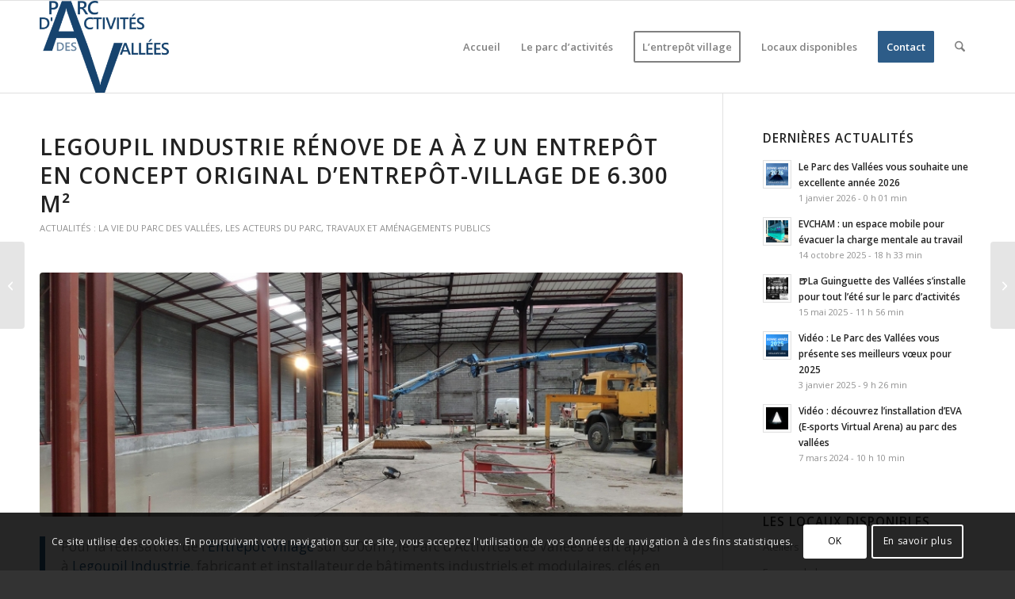

--- FILE ---
content_type: text/html; charset=UTF-8
request_url: https://parcdesvallees.fr/legoupil-industrie-renove-de-a-a-z-un-entrepot-en-concept-original-dentrepot-village-de-6-300-m%C2%B2/
body_size: 33384
content:
<!DOCTYPE html>
<html lang="fr-FR" class="html_stretched responsive av-preloader-disabled  html_header_top html_logo_left html_main_nav_header html_menu_right html_large html_header_sticky html_header_shrinking html_mobile_menu_phone html_header_searchicon html_content_align_center html_header_unstick_top_disabled html_header_stretch_disabled html_elegant-blog html_modern-blog html_av-overlay-side html_av-overlay-side-classic html_av-submenu-noclone html_entry_id_768 av-cookies-consent-show-message-bar av-cookies-cookie-consent-enabled av-cookies-can-opt-out av-cookies-user-silent-accept avia-cookie-check-browser-settings av-no-preview av-default-lightbox html_text_menu_active av-mobile-menu-switch-default">
<head>
<meta charset="UTF-8" />


<!-- mobile setting -->
<meta name="viewport" content="width=device-width, initial-scale=1">

<!-- Scripts/CSS and wp_head hook -->
<meta name='robots' content='index, follow, max-image-preview:large, max-snippet:-1, max-video-preview:-1' />

				<script type='text/javascript'>

				function avia_cookie_check_sessionStorage()
				{
					//	FF throws error when all cookies blocked !!
					var sessionBlocked = false;
					try
					{
						var test = sessionStorage.getItem( 'aviaCookieRefused' ) != null;
					}
					catch(e)
					{
						sessionBlocked = true;
					}

					var aviaCookieRefused = ! sessionBlocked ? sessionStorage.getItem( 'aviaCookieRefused' ) : null;

					var html = document.getElementsByTagName('html')[0];

					/**
					 * Set a class to avoid calls to sessionStorage
					 */
					if( sessionBlocked || aviaCookieRefused )
					{
						if( html.className.indexOf('av-cookies-session-refused') < 0 )
						{
							html.className += ' av-cookies-session-refused';
						}
					}

					if( sessionBlocked || aviaCookieRefused || document.cookie.match(/aviaCookieConsent/) )
					{
						if( html.className.indexOf('av-cookies-user-silent-accept') >= 0 )
						{
							 html.className = html.className.replace(/\bav-cookies-user-silent-accept\b/g, '');
						}
					}
				}

				avia_cookie_check_sessionStorage();

			</script>
			
	<!-- This site is optimized with the Yoast SEO plugin v26.8 - https://yoast.com/product/yoast-seo-wordpress/ -->
	<title>Legoupil Industrie rénove de A à Z un entrepôt en concept original d&#039;Entrepôt-Village de 6.300 m² - Parc d&#039;Activités les Vallées</title>
	<link rel="canonical" href="https://parcdesvallees.fr/legoupil-industrie-renove-de-a-a-z-un-entrepot-en-concept-original-dentrepot-village-de-6-300-m²/" />
	<meta property="og:locale" content="fr_FR" />
	<meta property="og:type" content="article" />
	<meta property="og:title" content="Legoupil Industrie rénove de A à Z un entrepôt en concept original d&#039;Entrepôt-Village de 6.300 m² - Parc d&#039;Activités les Vallées" />
	<meta property="og:description" content="Pour la réalisation de l&rsquo;Entrepôt-Village sur 6300m², le Parc d&rsquo;Activités des Vallées a fait appel à Legoupil Industrie, fabricant et installateur de bâtiments industriels et modulaires, clés en main, pour l&rsquo;accompagner dans ce projet global comprenant plusieurs chantiers. Découvrez les coulisses du chantier dans l&rsquo;article de Batinfo.com à lire ici : https://batinfo.com/actualite/legoupil-industrie-renove-de-a-a-z-un-entrepot-en-concept-original-dentrepot-village-de-6-300-m2_15066 Cliquez sur l&rsquo;image [&hellip;]" />
	<meta property="og:url" content="https://parcdesvallees.fr/legoupil-industrie-renove-de-a-a-z-un-entrepot-en-concept-original-dentrepot-village-de-6-300-m²/" />
	<meta property="og:site_name" content="Parc d&#039;Activités les Vallées" />
	<meta property="article:published_time" content="2020-04-23T11:07:10+00:00" />
	<meta property="article:modified_time" content="2020-04-23T11:16:26+00:00" />
	<meta property="og:image" content="https://parcdesvallees.fr/wp-content/uploads/2020/04/17-Legoupil-Industrie-renove-de-A-a-Z-un-entrepot-en-concept-original-d-Entrepot-Village-de-6300-m2-pour-le-Parc-d-Activites-des-Vallees-a-Saran.jpg" />
	<meta property="og:image:width" content="1920" />
	<meta property="og:image:height" content="900" />
	<meta property="og:image:type" content="image/jpeg" />
	<meta name="author" content="Arsène Lesueur" />
	<meta name="twitter:card" content="summary_large_image" />
	<meta name="twitter:label1" content="Écrit par" />
	<meta name="twitter:data1" content="Arsène Lesueur" />
	<script type="application/ld+json" class="yoast-schema-graph">{"@context":"https://schema.org","@graph":[{"@type":"Article","@id":"https://parcdesvallees.fr/legoupil-industrie-renove-de-a-a-z-un-entrepot-en-concept-original-dentrepot-village-de-6-300-m%c2%b2/#article","isPartOf":{"@id":"https://parcdesvallees.fr/legoupil-industrie-renove-de-a-a-z-un-entrepot-en-concept-original-dentrepot-village-de-6-300-m%c2%b2/"},"author":{"name":"Arsène Lesueur","@id":"https://parcdesvallees.fr/#/schema/person/822295d289c7f2a5e4989947474c23d1"},"headline":"Legoupil Industrie rénove de A à Z un entrepôt en concept original d&rsquo;Entrepôt-Village de 6.300 m²","datePublished":"2020-04-23T11:07:10+00:00","dateModified":"2020-04-23T11:16:26+00:00","mainEntityOfPage":{"@id":"https://parcdesvallees.fr/legoupil-industrie-renove-de-a-a-z-un-entrepot-en-concept-original-dentrepot-village-de-6-300-m%c2%b2/"},"wordCount":121,"publisher":{"@id":"https://parcdesvallees.fr/#organization"},"image":{"@id":"https://parcdesvallees.fr/legoupil-industrie-renove-de-a-a-z-un-entrepot-en-concept-original-dentrepot-village-de-6-300-m%c2%b2/#primaryimage"},"thumbnailUrl":"https://parcdesvallees.fr/wp-content/uploads/2020/04/17-Legoupil-Industrie-renove-de-A-a-Z-un-entrepot-en-concept-original-d-Entrepot-Village-de-6300-m2-pour-le-Parc-d-Activites-des-Vallees-a-Saran.jpg","keywords":["Chantier","Esprit village","Saran","Travaux"],"articleSection":["Actualités : la vie du parc des vallées","Les acteurs du parc","Travaux et aménagements publics"],"inLanguage":"fr-FR"},{"@type":"WebPage","@id":"https://parcdesvallees.fr/legoupil-industrie-renove-de-a-a-z-un-entrepot-en-concept-original-dentrepot-village-de-6-300-m%c2%b2/","url":"https://parcdesvallees.fr/legoupil-industrie-renove-de-a-a-z-un-entrepot-en-concept-original-dentrepot-village-de-6-300-m%c2%b2/","name":"Legoupil Industrie rénove de A à Z un entrepôt en concept original d'Entrepôt-Village de 6.300 m² - Parc d&#039;Activités les Vallées","isPartOf":{"@id":"https://parcdesvallees.fr/#website"},"primaryImageOfPage":{"@id":"https://parcdesvallees.fr/legoupil-industrie-renove-de-a-a-z-un-entrepot-en-concept-original-dentrepot-village-de-6-300-m%c2%b2/#primaryimage"},"image":{"@id":"https://parcdesvallees.fr/legoupil-industrie-renove-de-a-a-z-un-entrepot-en-concept-original-dentrepot-village-de-6-300-m%c2%b2/#primaryimage"},"thumbnailUrl":"https://parcdesvallees.fr/wp-content/uploads/2020/04/17-Legoupil-Industrie-renove-de-A-a-Z-un-entrepot-en-concept-original-d-Entrepot-Village-de-6300-m2-pour-le-Parc-d-Activites-des-Vallees-a-Saran.jpg","datePublished":"2020-04-23T11:07:10+00:00","dateModified":"2020-04-23T11:16:26+00:00","breadcrumb":{"@id":"https://parcdesvallees.fr/legoupil-industrie-renove-de-a-a-z-un-entrepot-en-concept-original-dentrepot-village-de-6-300-m%c2%b2/#breadcrumb"},"inLanguage":"fr-FR","potentialAction":[{"@type":"ReadAction","target":["https://parcdesvallees.fr/legoupil-industrie-renove-de-a-a-z-un-entrepot-en-concept-original-dentrepot-village-de-6-300-m%c2%b2/"]}]},{"@type":"ImageObject","inLanguage":"fr-FR","@id":"https://parcdesvallees.fr/legoupil-industrie-renove-de-a-a-z-un-entrepot-en-concept-original-dentrepot-village-de-6-300-m%c2%b2/#primaryimage","url":"https://parcdesvallees.fr/wp-content/uploads/2020/04/17-Legoupil-Industrie-renove-de-A-a-Z-un-entrepot-en-concept-original-d-Entrepot-Village-de-6300-m2-pour-le-Parc-d-Activites-des-Vallees-a-Saran.jpg","contentUrl":"https://parcdesvallees.fr/wp-content/uploads/2020/04/17-Legoupil-Industrie-renove-de-A-a-Z-un-entrepot-en-concept-original-d-Entrepot-Village-de-6300-m2-pour-le-Parc-d-Activites-des-Vallees-a-Saran.jpg","width":1920,"height":900,"caption":"Legoupil Industrie rénove de A à Z un entrepôt en concept original d'Entrepôt-Village de 6.300 m²"},{"@type":"BreadcrumbList","@id":"https://parcdesvallees.fr/legoupil-industrie-renove-de-a-a-z-un-entrepot-en-concept-original-dentrepot-village-de-6-300-m%c2%b2/#breadcrumb","itemListElement":[{"@type":"ListItem","position":1,"name":"Accueil","item":"https://parcdesvallees.fr/"},{"@type":"ListItem","position":2,"name":"Actualités","item":"https://parcdesvallees.fr/actualites/"},{"@type":"ListItem","position":3,"name":"Legoupil Industrie rénove de A à Z un entrepôt en concept original d&rsquo;Entrepôt-Village de 6.300 m²"}]},{"@type":"WebSite","@id":"https://parcdesvallees.fr/#website","url":"https://parcdesvallees.fr/","name":"Parc d&#039;Activités les Vallées","description":"l&#039;emplacement idéal pour vos projets en Région Centre","publisher":{"@id":"https://parcdesvallees.fr/#organization"},"potentialAction":[{"@type":"SearchAction","target":{"@type":"EntryPoint","urlTemplate":"https://parcdesvallees.fr/?s={search_term_string}"},"query-input":{"@type":"PropertyValueSpecification","valueRequired":true,"valueName":"search_term_string"}}],"inLanguage":"fr-FR"},{"@type":"Organization","@id":"https://parcdesvallees.fr/#organization","name":"Parc d'Activités des Vallées","url":"https://parcdesvallees.fr/","logo":{"@type":"ImageObject","inLanguage":"fr-FR","@id":"https://parcdesvallees.fr/#/schema/logo/image/","url":"http://parcdesvallees.fr/wp-content/uploads/2016/02/logo_pavallees_256x256.png","contentUrl":"http://parcdesvallees.fr/wp-content/uploads/2016/02/logo_pavallees_256x256.png","width":256,"height":256,"caption":"Parc d'Activités des Vallées"},"image":{"@id":"https://parcdesvallees.fr/#/schema/logo/image/"}},{"@type":"Person","@id":"https://parcdesvallees.fr/#/schema/person/822295d289c7f2a5e4989947474c23d1","name":"Arsène Lesueur","image":{"@type":"ImageObject","inLanguage":"fr-FR","@id":"https://parcdesvallees.fr/#/schema/person/image/","url":"https://secure.gravatar.com/avatar/5d713f5663fe1d8a05500d0adbf51627d617cef984ac415670d8984574e30b95?s=96&d=mm&r=g","contentUrl":"https://secure.gravatar.com/avatar/5d713f5663fe1d8a05500d0adbf51627d617cef984ac415670d8984574e30b95?s=96&d=mm&r=g","caption":"Arsène Lesueur"},"description":"Directeur de l'agence web Larsen.fr dédiée aux entreprises de l'Orléanais, Arsène est également cofondateur de la marque Aromadunes et s'implique dans le développement du Parc des Vallées à Saran.","sameAs":["http://larsen.fr","https://www.linkedin.com/in/arsenelesueur/"]}]}</script>
	<!-- / Yoast SEO plugin. -->


<link rel="alternate" type="application/rss+xml" title="Parc d&#039;Activités les Vallées &raquo; Flux" href="https://parcdesvallees.fr/feed/" />
<link rel="alternate" type="application/rss+xml" title="Parc d&#039;Activités les Vallées &raquo; Flux des commentaires" href="https://parcdesvallees.fr/comments/feed/" />
<link rel="alternate" title="oEmbed (JSON)" type="application/json+oembed" href="https://parcdesvallees.fr/wp-json/oembed/1.0/embed?url=https%3A%2F%2Fparcdesvallees.fr%2Flegoupil-industrie-renove-de-a-a-z-un-entrepot-en-concept-original-dentrepot-village-de-6-300-m%25c2%25b2%2F" />
<link rel="alternate" title="oEmbed (XML)" type="text/xml+oembed" href="https://parcdesvallees.fr/wp-json/oembed/1.0/embed?url=https%3A%2F%2Fparcdesvallees.fr%2Flegoupil-industrie-renove-de-a-a-z-un-entrepot-en-concept-original-dentrepot-village-de-6-300-m%25c2%25b2%2F&#038;format=xml" />

<!-- google webfont font replacement -->

			<script type='text/javascript'>

				(function() {

					/*	check if webfonts are disabled by user setting via cookie - or user must opt in.	*/
					var html = document.getElementsByTagName('html')[0];
					var cookie_check = html.className.indexOf('av-cookies-needs-opt-in') >= 0 || html.className.indexOf('av-cookies-can-opt-out') >= 0;
					var allow_continue = true;
					var silent_accept_cookie = html.className.indexOf('av-cookies-user-silent-accept') >= 0;

					if( cookie_check && ! silent_accept_cookie )
					{
						if( ! document.cookie.match(/aviaCookieConsent/) || html.className.indexOf('av-cookies-session-refused') >= 0 )
						{
							allow_continue = false;
						}
						else
						{
							if( ! document.cookie.match(/aviaPrivacyRefuseCookiesHideBar/) )
							{
								allow_continue = false;
							}
							else if( ! document.cookie.match(/aviaPrivacyEssentialCookiesEnabled/) )
							{
								allow_continue = false;
							}
							else if( document.cookie.match(/aviaPrivacyGoogleWebfontsDisabled/) )
							{
								allow_continue = false;
							}
						}
					}

					if( allow_continue )
					{
						var f = document.createElement('link');

						f.type 	= 'text/css';
						f.rel 	= 'stylesheet';
						f.href 	= 'https://fonts.googleapis.com/css?family=Open+Sans:400,600&display=auto';
						f.id 	= 'avia-google-webfont';

						document.getElementsByTagName('head')[0].appendChild(f);
					}
				})();

			</script>
			<style id='wp-img-auto-sizes-contain-inline-css' type='text/css'>
img:is([sizes=auto i],[sizes^="auto," i]){contain-intrinsic-size:3000px 1500px}
/*# sourceURL=wp-img-auto-sizes-contain-inline-css */
</style>
<link rel='stylesheet' id='avia-grid-css' href='https://parcdesvallees.fr/wp-content/themes/enfold/css/grid.css?ver=7.1.3' type='text/css' media='all' />
<link rel='stylesheet' id='avia-base-css' href='https://parcdesvallees.fr/wp-content/themes/enfold/css/base.css?ver=7.1.3' type='text/css' media='all' />
<link rel='stylesheet' id='avia-layout-css' href='https://parcdesvallees.fr/wp-content/themes/enfold/css/layout.css?ver=7.1.3' type='text/css' media='all' />
<link rel='stylesheet' id='avia-module-audioplayer-css' href='https://parcdesvallees.fr/wp-content/themes/enfold/config-templatebuilder/avia-shortcodes/audio-player/audio-player.css?ver=7.1.3' type='text/css' media='all' />
<link rel='stylesheet' id='avia-module-blog-css' href='https://parcdesvallees.fr/wp-content/themes/enfold/config-templatebuilder/avia-shortcodes/blog/blog.css?ver=7.1.3' type='text/css' media='all' />
<link rel='stylesheet' id='avia-module-postslider-css' href='https://parcdesvallees.fr/wp-content/themes/enfold/config-templatebuilder/avia-shortcodes/postslider/postslider.css?ver=7.1.3' type='text/css' media='all' />
<link rel='stylesheet' id='avia-module-button-css' href='https://parcdesvallees.fr/wp-content/themes/enfold/config-templatebuilder/avia-shortcodes/buttons/buttons.css?ver=7.1.3' type='text/css' media='all' />
<link rel='stylesheet' id='avia-module-buttonrow-css' href='https://parcdesvallees.fr/wp-content/themes/enfold/config-templatebuilder/avia-shortcodes/buttonrow/buttonrow.css?ver=7.1.3' type='text/css' media='all' />
<link rel='stylesheet' id='avia-module-button-fullwidth-css' href='https://parcdesvallees.fr/wp-content/themes/enfold/config-templatebuilder/avia-shortcodes/buttons_fullwidth/buttons_fullwidth.css?ver=7.1.3' type='text/css' media='all' />
<link rel='stylesheet' id='avia-module-catalogue-css' href='https://parcdesvallees.fr/wp-content/themes/enfold/config-templatebuilder/avia-shortcodes/catalogue/catalogue.css?ver=7.1.3' type='text/css' media='all' />
<link rel='stylesheet' id='avia-module-comments-css' href='https://parcdesvallees.fr/wp-content/themes/enfold/config-templatebuilder/avia-shortcodes/comments/comments.css?ver=7.1.3' type='text/css' media='all' />
<link rel='stylesheet' id='avia-module-contact-css' href='https://parcdesvallees.fr/wp-content/themes/enfold/config-templatebuilder/avia-shortcodes/contact/contact.css?ver=7.1.3' type='text/css' media='all' />
<link rel='stylesheet' id='avia-module-slideshow-css' href='https://parcdesvallees.fr/wp-content/themes/enfold/config-templatebuilder/avia-shortcodes/slideshow/slideshow.css?ver=7.1.3' type='text/css' media='all' />
<link rel='stylesheet' id='avia-module-slideshow-contentpartner-css' href='https://parcdesvallees.fr/wp-content/themes/enfold/config-templatebuilder/avia-shortcodes/contentslider/contentslider.css?ver=7.1.3' type='text/css' media='all' />
<link rel='stylesheet' id='avia-module-countdown-css' href='https://parcdesvallees.fr/wp-content/themes/enfold/config-templatebuilder/avia-shortcodes/countdown/countdown.css?ver=7.1.3' type='text/css' media='all' />
<link rel='stylesheet' id='avia-module-dynamic-field-css' href='https://parcdesvallees.fr/wp-content/themes/enfold/config-templatebuilder/avia-shortcodes/dynamic_field/dynamic_field.css?ver=7.1.3' type='text/css' media='all' />
<link rel='stylesheet' id='avia-module-gallery-css' href='https://parcdesvallees.fr/wp-content/themes/enfold/config-templatebuilder/avia-shortcodes/gallery/gallery.css?ver=7.1.3' type='text/css' media='all' />
<link rel='stylesheet' id='avia-module-gallery-hor-css' href='https://parcdesvallees.fr/wp-content/themes/enfold/config-templatebuilder/avia-shortcodes/gallery_horizontal/gallery_horizontal.css?ver=7.1.3' type='text/css' media='all' />
<link rel='stylesheet' id='avia-module-maps-css' href='https://parcdesvallees.fr/wp-content/themes/enfold/config-templatebuilder/avia-shortcodes/google_maps/google_maps.css?ver=7.1.3' type='text/css' media='all' />
<link rel='stylesheet' id='avia-module-gridrow-css' href='https://parcdesvallees.fr/wp-content/themes/enfold/config-templatebuilder/avia-shortcodes/grid_row/grid_row.css?ver=7.1.3' type='text/css' media='all' />
<link rel='stylesheet' id='avia-module-heading-css' href='https://parcdesvallees.fr/wp-content/themes/enfold/config-templatebuilder/avia-shortcodes/heading/heading.css?ver=7.1.3' type='text/css' media='all' />
<link rel='stylesheet' id='avia-module-rotator-css' href='https://parcdesvallees.fr/wp-content/themes/enfold/config-templatebuilder/avia-shortcodes/headline_rotator/headline_rotator.css?ver=7.1.3' type='text/css' media='all' />
<link rel='stylesheet' id='avia-module-hr-css' href='https://parcdesvallees.fr/wp-content/themes/enfold/config-templatebuilder/avia-shortcodes/hr/hr.css?ver=7.1.3' type='text/css' media='all' />
<link rel='stylesheet' id='avia-module-icon-css' href='https://parcdesvallees.fr/wp-content/themes/enfold/config-templatebuilder/avia-shortcodes/icon/icon.css?ver=7.1.3' type='text/css' media='all' />
<link rel='stylesheet' id='avia-module-icon-circles-css' href='https://parcdesvallees.fr/wp-content/themes/enfold/config-templatebuilder/avia-shortcodes/icon_circles/icon_circles.css?ver=7.1.3' type='text/css' media='all' />
<link rel='stylesheet' id='avia-module-iconbox-css' href='https://parcdesvallees.fr/wp-content/themes/enfold/config-templatebuilder/avia-shortcodes/iconbox/iconbox.css?ver=7.1.3' type='text/css' media='all' />
<link rel='stylesheet' id='avia-module-icongrid-css' href='https://parcdesvallees.fr/wp-content/themes/enfold/config-templatebuilder/avia-shortcodes/icongrid/icongrid.css?ver=7.1.3' type='text/css' media='all' />
<link rel='stylesheet' id='avia-module-iconlist-css' href='https://parcdesvallees.fr/wp-content/themes/enfold/config-templatebuilder/avia-shortcodes/iconlist/iconlist.css?ver=7.1.3' type='text/css' media='all' />
<link rel='stylesheet' id='avia-module-image-css' href='https://parcdesvallees.fr/wp-content/themes/enfold/config-templatebuilder/avia-shortcodes/image/image.css?ver=7.1.3' type='text/css' media='all' />
<link rel='stylesheet' id='avia-module-image-diff-css' href='https://parcdesvallees.fr/wp-content/themes/enfold/config-templatebuilder/avia-shortcodes/image_diff/image_diff.css?ver=7.1.3' type='text/css' media='all' />
<link rel='stylesheet' id='avia-module-hotspot-css' href='https://parcdesvallees.fr/wp-content/themes/enfold/config-templatebuilder/avia-shortcodes/image_hotspots/image_hotspots.css?ver=7.1.3' type='text/css' media='all' />
<link rel='stylesheet' id='avia-module-sc-lottie-animation-css' href='https://parcdesvallees.fr/wp-content/themes/enfold/config-templatebuilder/avia-shortcodes/lottie_animation/lottie_animation.css?ver=7.1.3' type='text/css' media='all' />
<link rel='stylesheet' id='avia-module-magazine-css' href='https://parcdesvallees.fr/wp-content/themes/enfold/config-templatebuilder/avia-shortcodes/magazine/magazine.css?ver=7.1.3' type='text/css' media='all' />
<link rel='stylesheet' id='avia-module-masonry-css' href='https://parcdesvallees.fr/wp-content/themes/enfold/config-templatebuilder/avia-shortcodes/masonry_entries/masonry_entries.css?ver=7.1.3' type='text/css' media='all' />
<link rel='stylesheet' id='avia-siteloader-css' href='https://parcdesvallees.fr/wp-content/themes/enfold/css/avia-snippet-site-preloader.css?ver=7.1.3' type='text/css' media='all' />
<link rel='stylesheet' id='avia-module-menu-css' href='https://parcdesvallees.fr/wp-content/themes/enfold/config-templatebuilder/avia-shortcodes/menu/menu.css?ver=7.1.3' type='text/css' media='all' />
<link rel='stylesheet' id='avia-module-notification-css' href='https://parcdesvallees.fr/wp-content/themes/enfold/config-templatebuilder/avia-shortcodes/notification/notification.css?ver=7.1.3' type='text/css' media='all' />
<link rel='stylesheet' id='avia-module-numbers-css' href='https://parcdesvallees.fr/wp-content/themes/enfold/config-templatebuilder/avia-shortcodes/numbers/numbers.css?ver=7.1.3' type='text/css' media='all' />
<link rel='stylesheet' id='avia-module-portfolio-css' href='https://parcdesvallees.fr/wp-content/themes/enfold/config-templatebuilder/avia-shortcodes/portfolio/portfolio.css?ver=7.1.3' type='text/css' media='all' />
<link rel='stylesheet' id='avia-module-post-metadata-css' href='https://parcdesvallees.fr/wp-content/themes/enfold/config-templatebuilder/avia-shortcodes/post_metadata/post_metadata.css?ver=7.1.3' type='text/css' media='all' />
<link rel='stylesheet' id='avia-module-progress-bar-css' href='https://parcdesvallees.fr/wp-content/themes/enfold/config-templatebuilder/avia-shortcodes/progressbar/progressbar.css?ver=7.1.3' type='text/css' media='all' />
<link rel='stylesheet' id='avia-module-promobox-css' href='https://parcdesvallees.fr/wp-content/themes/enfold/config-templatebuilder/avia-shortcodes/promobox/promobox.css?ver=7.1.3' type='text/css' media='all' />
<link rel='stylesheet' id='avia-sc-search-css' href='https://parcdesvallees.fr/wp-content/themes/enfold/config-templatebuilder/avia-shortcodes/search/search.css?ver=7.1.3' type='text/css' media='all' />
<link rel='stylesheet' id='avia-module-slideshow-accordion-css' href='https://parcdesvallees.fr/wp-content/themes/enfold/config-templatebuilder/avia-shortcodes/slideshow_accordion/slideshow_accordion.css?ver=7.1.3' type='text/css' media='all' />
<link rel='stylesheet' id='avia-module-slideshow-feature-image-css' href='https://parcdesvallees.fr/wp-content/themes/enfold/config-templatebuilder/avia-shortcodes/slideshow_feature_image/slideshow_feature_image.css?ver=7.1.3' type='text/css' media='all' />
<link rel='stylesheet' id='avia-module-slideshow-fullsize-css' href='https://parcdesvallees.fr/wp-content/themes/enfold/config-templatebuilder/avia-shortcodes/slideshow_fullsize/slideshow_fullsize.css?ver=7.1.3' type='text/css' media='all' />
<link rel='stylesheet' id='avia-module-slideshow-fullscreen-css' href='https://parcdesvallees.fr/wp-content/themes/enfold/config-templatebuilder/avia-shortcodes/slideshow_fullscreen/slideshow_fullscreen.css?ver=7.1.3' type='text/css' media='all' />
<link rel='stylesheet' id='avia-module-slideshow-ls-css' href='https://parcdesvallees.fr/wp-content/themes/enfold/config-templatebuilder/avia-shortcodes/slideshow_layerslider/slideshow_layerslider.css?ver=7.1.3' type='text/css' media='all' />
<link rel='stylesheet' id='avia-module-social-css' href='https://parcdesvallees.fr/wp-content/themes/enfold/config-templatebuilder/avia-shortcodes/social_share/social_share.css?ver=7.1.3' type='text/css' media='all' />
<link rel='stylesheet' id='avia-module-tabsection-css' href='https://parcdesvallees.fr/wp-content/themes/enfold/config-templatebuilder/avia-shortcodes/tab_section/tab_section.css?ver=7.1.3' type='text/css' media='all' />
<link rel='stylesheet' id='avia-module-table-css' href='https://parcdesvallees.fr/wp-content/themes/enfold/config-templatebuilder/avia-shortcodes/table/table.css?ver=7.1.3' type='text/css' media='all' />
<link rel='stylesheet' id='avia-module-tabs-css' href='https://parcdesvallees.fr/wp-content/themes/enfold/config-templatebuilder/avia-shortcodes/tabs/tabs.css?ver=7.1.3' type='text/css' media='all' />
<link rel='stylesheet' id='avia-module-team-css' href='https://parcdesvallees.fr/wp-content/themes/enfold/config-templatebuilder/avia-shortcodes/team/team.css?ver=7.1.3' type='text/css' media='all' />
<link rel='stylesheet' id='avia-module-testimonials-css' href='https://parcdesvallees.fr/wp-content/themes/enfold/config-templatebuilder/avia-shortcodes/testimonials/testimonials.css?ver=7.1.3' type='text/css' media='all' />
<link rel='stylesheet' id='avia-module-timeline-css' href='https://parcdesvallees.fr/wp-content/themes/enfold/config-templatebuilder/avia-shortcodes/timeline/timeline.css?ver=7.1.3' type='text/css' media='all' />
<link rel='stylesheet' id='avia-module-toggles-css' href='https://parcdesvallees.fr/wp-content/themes/enfold/config-templatebuilder/avia-shortcodes/toggles/toggles.css?ver=7.1.3' type='text/css' media='all' />
<link rel='stylesheet' id='avia-module-video-css' href='https://parcdesvallees.fr/wp-content/themes/enfold/config-templatebuilder/avia-shortcodes/video/video.css?ver=7.1.3' type='text/css' media='all' />
<style id='wp-emoji-styles-inline-css' type='text/css'>

	img.wp-smiley, img.emoji {
		display: inline !important;
		border: none !important;
		box-shadow: none !important;
		height: 1em !important;
		width: 1em !important;
		margin: 0 0.07em !important;
		vertical-align: -0.1em !important;
		background: none !important;
		padding: 0 !important;
	}
/*# sourceURL=wp-emoji-styles-inline-css */
</style>
<style id='wp-block-library-inline-css' type='text/css'>
:root{--wp-block-synced-color:#7a00df;--wp-block-synced-color--rgb:122,0,223;--wp-bound-block-color:var(--wp-block-synced-color);--wp-editor-canvas-background:#ddd;--wp-admin-theme-color:#007cba;--wp-admin-theme-color--rgb:0,124,186;--wp-admin-theme-color-darker-10:#006ba1;--wp-admin-theme-color-darker-10--rgb:0,107,160.5;--wp-admin-theme-color-darker-20:#005a87;--wp-admin-theme-color-darker-20--rgb:0,90,135;--wp-admin-border-width-focus:2px}@media (min-resolution:192dpi){:root{--wp-admin-border-width-focus:1.5px}}.wp-element-button{cursor:pointer}:root .has-very-light-gray-background-color{background-color:#eee}:root .has-very-dark-gray-background-color{background-color:#313131}:root .has-very-light-gray-color{color:#eee}:root .has-very-dark-gray-color{color:#313131}:root .has-vivid-green-cyan-to-vivid-cyan-blue-gradient-background{background:linear-gradient(135deg,#00d084,#0693e3)}:root .has-purple-crush-gradient-background{background:linear-gradient(135deg,#34e2e4,#4721fb 50%,#ab1dfe)}:root .has-hazy-dawn-gradient-background{background:linear-gradient(135deg,#faaca8,#dad0ec)}:root .has-subdued-olive-gradient-background{background:linear-gradient(135deg,#fafae1,#67a671)}:root .has-atomic-cream-gradient-background{background:linear-gradient(135deg,#fdd79a,#004a59)}:root .has-nightshade-gradient-background{background:linear-gradient(135deg,#330968,#31cdcf)}:root .has-midnight-gradient-background{background:linear-gradient(135deg,#020381,#2874fc)}:root{--wp--preset--font-size--normal:16px;--wp--preset--font-size--huge:42px}.has-regular-font-size{font-size:1em}.has-larger-font-size{font-size:2.625em}.has-normal-font-size{font-size:var(--wp--preset--font-size--normal)}.has-huge-font-size{font-size:var(--wp--preset--font-size--huge)}.has-text-align-center{text-align:center}.has-text-align-left{text-align:left}.has-text-align-right{text-align:right}.has-fit-text{white-space:nowrap!important}#end-resizable-editor-section{display:none}.aligncenter{clear:both}.items-justified-left{justify-content:flex-start}.items-justified-center{justify-content:center}.items-justified-right{justify-content:flex-end}.items-justified-space-between{justify-content:space-between}.screen-reader-text{border:0;clip-path:inset(50%);height:1px;margin:-1px;overflow:hidden;padding:0;position:absolute;width:1px;word-wrap:normal!important}.screen-reader-text:focus{background-color:#ddd;clip-path:none;color:#444;display:block;font-size:1em;height:auto;left:5px;line-height:normal;padding:15px 23px 14px;text-decoration:none;top:5px;width:auto;z-index:100000}html :where(.has-border-color){border-style:solid}html :where([style*=border-top-color]){border-top-style:solid}html :where([style*=border-right-color]){border-right-style:solid}html :where([style*=border-bottom-color]){border-bottom-style:solid}html :where([style*=border-left-color]){border-left-style:solid}html :where([style*=border-width]){border-style:solid}html :where([style*=border-top-width]){border-top-style:solid}html :where([style*=border-right-width]){border-right-style:solid}html :where([style*=border-bottom-width]){border-bottom-style:solid}html :where([style*=border-left-width]){border-left-style:solid}html :where(img[class*=wp-image-]){height:auto;max-width:100%}:where(figure){margin:0 0 1em}html :where(.is-position-sticky){--wp-admin--admin-bar--position-offset:var(--wp-admin--admin-bar--height,0px)}@media screen and (max-width:600px){html :where(.is-position-sticky){--wp-admin--admin-bar--position-offset:0px}}

/*# sourceURL=wp-block-library-inline-css */
</style><style id='global-styles-inline-css' type='text/css'>
:root{--wp--preset--aspect-ratio--square: 1;--wp--preset--aspect-ratio--4-3: 4/3;--wp--preset--aspect-ratio--3-4: 3/4;--wp--preset--aspect-ratio--3-2: 3/2;--wp--preset--aspect-ratio--2-3: 2/3;--wp--preset--aspect-ratio--16-9: 16/9;--wp--preset--aspect-ratio--9-16: 9/16;--wp--preset--color--black: #000000;--wp--preset--color--cyan-bluish-gray: #abb8c3;--wp--preset--color--white: #ffffff;--wp--preset--color--pale-pink: #f78da7;--wp--preset--color--vivid-red: #cf2e2e;--wp--preset--color--luminous-vivid-orange: #ff6900;--wp--preset--color--luminous-vivid-amber: #fcb900;--wp--preset--color--light-green-cyan: #7bdcb5;--wp--preset--color--vivid-green-cyan: #00d084;--wp--preset--color--pale-cyan-blue: #8ed1fc;--wp--preset--color--vivid-cyan-blue: #0693e3;--wp--preset--color--vivid-purple: #9b51e0;--wp--preset--color--metallic-red: #b02b2c;--wp--preset--color--maximum-yellow-red: #edae44;--wp--preset--color--yellow-sun: #eeee22;--wp--preset--color--palm-leaf: #83a846;--wp--preset--color--aero: #7bb0e7;--wp--preset--color--old-lavender: #745f7e;--wp--preset--color--steel-teal: #5f8789;--wp--preset--color--raspberry-pink: #d65799;--wp--preset--color--medium-turquoise: #4ecac2;--wp--preset--gradient--vivid-cyan-blue-to-vivid-purple: linear-gradient(135deg,rgb(6,147,227) 0%,rgb(155,81,224) 100%);--wp--preset--gradient--light-green-cyan-to-vivid-green-cyan: linear-gradient(135deg,rgb(122,220,180) 0%,rgb(0,208,130) 100%);--wp--preset--gradient--luminous-vivid-amber-to-luminous-vivid-orange: linear-gradient(135deg,rgb(252,185,0) 0%,rgb(255,105,0) 100%);--wp--preset--gradient--luminous-vivid-orange-to-vivid-red: linear-gradient(135deg,rgb(255,105,0) 0%,rgb(207,46,46) 100%);--wp--preset--gradient--very-light-gray-to-cyan-bluish-gray: linear-gradient(135deg,rgb(238,238,238) 0%,rgb(169,184,195) 100%);--wp--preset--gradient--cool-to-warm-spectrum: linear-gradient(135deg,rgb(74,234,220) 0%,rgb(151,120,209) 20%,rgb(207,42,186) 40%,rgb(238,44,130) 60%,rgb(251,105,98) 80%,rgb(254,248,76) 100%);--wp--preset--gradient--blush-light-purple: linear-gradient(135deg,rgb(255,206,236) 0%,rgb(152,150,240) 100%);--wp--preset--gradient--blush-bordeaux: linear-gradient(135deg,rgb(254,205,165) 0%,rgb(254,45,45) 50%,rgb(107,0,62) 100%);--wp--preset--gradient--luminous-dusk: linear-gradient(135deg,rgb(255,203,112) 0%,rgb(199,81,192) 50%,rgb(65,88,208) 100%);--wp--preset--gradient--pale-ocean: linear-gradient(135deg,rgb(255,245,203) 0%,rgb(182,227,212) 50%,rgb(51,167,181) 100%);--wp--preset--gradient--electric-grass: linear-gradient(135deg,rgb(202,248,128) 0%,rgb(113,206,126) 100%);--wp--preset--gradient--midnight: linear-gradient(135deg,rgb(2,3,129) 0%,rgb(40,116,252) 100%);--wp--preset--font-size--small: 1rem;--wp--preset--font-size--medium: 1.125rem;--wp--preset--font-size--large: 1.75rem;--wp--preset--font-size--x-large: clamp(1.75rem, 3vw, 2.25rem);--wp--preset--spacing--20: 0.44rem;--wp--preset--spacing--30: 0.67rem;--wp--preset--spacing--40: 1rem;--wp--preset--spacing--50: 1.5rem;--wp--preset--spacing--60: 2.25rem;--wp--preset--spacing--70: 3.38rem;--wp--preset--spacing--80: 5.06rem;--wp--preset--shadow--natural: 6px 6px 9px rgba(0, 0, 0, 0.2);--wp--preset--shadow--deep: 12px 12px 50px rgba(0, 0, 0, 0.4);--wp--preset--shadow--sharp: 6px 6px 0px rgba(0, 0, 0, 0.2);--wp--preset--shadow--outlined: 6px 6px 0px -3px rgb(255, 255, 255), 6px 6px rgb(0, 0, 0);--wp--preset--shadow--crisp: 6px 6px 0px rgb(0, 0, 0);}:root { --wp--style--global--content-size: 800px;--wp--style--global--wide-size: 1130px; }:where(body) { margin: 0; }.wp-site-blocks > .alignleft { float: left; margin-right: 2em; }.wp-site-blocks > .alignright { float: right; margin-left: 2em; }.wp-site-blocks > .aligncenter { justify-content: center; margin-left: auto; margin-right: auto; }:where(.is-layout-flex){gap: 0.5em;}:where(.is-layout-grid){gap: 0.5em;}.is-layout-flow > .alignleft{float: left;margin-inline-start: 0;margin-inline-end: 2em;}.is-layout-flow > .alignright{float: right;margin-inline-start: 2em;margin-inline-end: 0;}.is-layout-flow > .aligncenter{margin-left: auto !important;margin-right: auto !important;}.is-layout-constrained > .alignleft{float: left;margin-inline-start: 0;margin-inline-end: 2em;}.is-layout-constrained > .alignright{float: right;margin-inline-start: 2em;margin-inline-end: 0;}.is-layout-constrained > .aligncenter{margin-left: auto !important;margin-right: auto !important;}.is-layout-constrained > :where(:not(.alignleft):not(.alignright):not(.alignfull)){max-width: var(--wp--style--global--content-size);margin-left: auto !important;margin-right: auto !important;}.is-layout-constrained > .alignwide{max-width: var(--wp--style--global--wide-size);}body .is-layout-flex{display: flex;}.is-layout-flex{flex-wrap: wrap;align-items: center;}.is-layout-flex > :is(*, div){margin: 0;}body .is-layout-grid{display: grid;}.is-layout-grid > :is(*, div){margin: 0;}body{padding-top: 0px;padding-right: 0px;padding-bottom: 0px;padding-left: 0px;}a:where(:not(.wp-element-button)){text-decoration: underline;}:root :where(.wp-element-button, .wp-block-button__link){background-color: #32373c;border-width: 0;color: #fff;font-family: inherit;font-size: inherit;font-style: inherit;font-weight: inherit;letter-spacing: inherit;line-height: inherit;padding-top: calc(0.667em + 2px);padding-right: calc(1.333em + 2px);padding-bottom: calc(0.667em + 2px);padding-left: calc(1.333em + 2px);text-decoration: none;text-transform: inherit;}.has-black-color{color: var(--wp--preset--color--black) !important;}.has-cyan-bluish-gray-color{color: var(--wp--preset--color--cyan-bluish-gray) !important;}.has-white-color{color: var(--wp--preset--color--white) !important;}.has-pale-pink-color{color: var(--wp--preset--color--pale-pink) !important;}.has-vivid-red-color{color: var(--wp--preset--color--vivid-red) !important;}.has-luminous-vivid-orange-color{color: var(--wp--preset--color--luminous-vivid-orange) !important;}.has-luminous-vivid-amber-color{color: var(--wp--preset--color--luminous-vivid-amber) !important;}.has-light-green-cyan-color{color: var(--wp--preset--color--light-green-cyan) !important;}.has-vivid-green-cyan-color{color: var(--wp--preset--color--vivid-green-cyan) !important;}.has-pale-cyan-blue-color{color: var(--wp--preset--color--pale-cyan-blue) !important;}.has-vivid-cyan-blue-color{color: var(--wp--preset--color--vivid-cyan-blue) !important;}.has-vivid-purple-color{color: var(--wp--preset--color--vivid-purple) !important;}.has-metallic-red-color{color: var(--wp--preset--color--metallic-red) !important;}.has-maximum-yellow-red-color{color: var(--wp--preset--color--maximum-yellow-red) !important;}.has-yellow-sun-color{color: var(--wp--preset--color--yellow-sun) !important;}.has-palm-leaf-color{color: var(--wp--preset--color--palm-leaf) !important;}.has-aero-color{color: var(--wp--preset--color--aero) !important;}.has-old-lavender-color{color: var(--wp--preset--color--old-lavender) !important;}.has-steel-teal-color{color: var(--wp--preset--color--steel-teal) !important;}.has-raspberry-pink-color{color: var(--wp--preset--color--raspberry-pink) !important;}.has-medium-turquoise-color{color: var(--wp--preset--color--medium-turquoise) !important;}.has-black-background-color{background-color: var(--wp--preset--color--black) !important;}.has-cyan-bluish-gray-background-color{background-color: var(--wp--preset--color--cyan-bluish-gray) !important;}.has-white-background-color{background-color: var(--wp--preset--color--white) !important;}.has-pale-pink-background-color{background-color: var(--wp--preset--color--pale-pink) !important;}.has-vivid-red-background-color{background-color: var(--wp--preset--color--vivid-red) !important;}.has-luminous-vivid-orange-background-color{background-color: var(--wp--preset--color--luminous-vivid-orange) !important;}.has-luminous-vivid-amber-background-color{background-color: var(--wp--preset--color--luminous-vivid-amber) !important;}.has-light-green-cyan-background-color{background-color: var(--wp--preset--color--light-green-cyan) !important;}.has-vivid-green-cyan-background-color{background-color: var(--wp--preset--color--vivid-green-cyan) !important;}.has-pale-cyan-blue-background-color{background-color: var(--wp--preset--color--pale-cyan-blue) !important;}.has-vivid-cyan-blue-background-color{background-color: var(--wp--preset--color--vivid-cyan-blue) !important;}.has-vivid-purple-background-color{background-color: var(--wp--preset--color--vivid-purple) !important;}.has-metallic-red-background-color{background-color: var(--wp--preset--color--metallic-red) !important;}.has-maximum-yellow-red-background-color{background-color: var(--wp--preset--color--maximum-yellow-red) !important;}.has-yellow-sun-background-color{background-color: var(--wp--preset--color--yellow-sun) !important;}.has-palm-leaf-background-color{background-color: var(--wp--preset--color--palm-leaf) !important;}.has-aero-background-color{background-color: var(--wp--preset--color--aero) !important;}.has-old-lavender-background-color{background-color: var(--wp--preset--color--old-lavender) !important;}.has-steel-teal-background-color{background-color: var(--wp--preset--color--steel-teal) !important;}.has-raspberry-pink-background-color{background-color: var(--wp--preset--color--raspberry-pink) !important;}.has-medium-turquoise-background-color{background-color: var(--wp--preset--color--medium-turquoise) !important;}.has-black-border-color{border-color: var(--wp--preset--color--black) !important;}.has-cyan-bluish-gray-border-color{border-color: var(--wp--preset--color--cyan-bluish-gray) !important;}.has-white-border-color{border-color: var(--wp--preset--color--white) !important;}.has-pale-pink-border-color{border-color: var(--wp--preset--color--pale-pink) !important;}.has-vivid-red-border-color{border-color: var(--wp--preset--color--vivid-red) !important;}.has-luminous-vivid-orange-border-color{border-color: var(--wp--preset--color--luminous-vivid-orange) !important;}.has-luminous-vivid-amber-border-color{border-color: var(--wp--preset--color--luminous-vivid-amber) !important;}.has-light-green-cyan-border-color{border-color: var(--wp--preset--color--light-green-cyan) !important;}.has-vivid-green-cyan-border-color{border-color: var(--wp--preset--color--vivid-green-cyan) !important;}.has-pale-cyan-blue-border-color{border-color: var(--wp--preset--color--pale-cyan-blue) !important;}.has-vivid-cyan-blue-border-color{border-color: var(--wp--preset--color--vivid-cyan-blue) !important;}.has-vivid-purple-border-color{border-color: var(--wp--preset--color--vivid-purple) !important;}.has-metallic-red-border-color{border-color: var(--wp--preset--color--metallic-red) !important;}.has-maximum-yellow-red-border-color{border-color: var(--wp--preset--color--maximum-yellow-red) !important;}.has-yellow-sun-border-color{border-color: var(--wp--preset--color--yellow-sun) !important;}.has-palm-leaf-border-color{border-color: var(--wp--preset--color--palm-leaf) !important;}.has-aero-border-color{border-color: var(--wp--preset--color--aero) !important;}.has-old-lavender-border-color{border-color: var(--wp--preset--color--old-lavender) !important;}.has-steel-teal-border-color{border-color: var(--wp--preset--color--steel-teal) !important;}.has-raspberry-pink-border-color{border-color: var(--wp--preset--color--raspberry-pink) !important;}.has-medium-turquoise-border-color{border-color: var(--wp--preset--color--medium-turquoise) !important;}.has-vivid-cyan-blue-to-vivid-purple-gradient-background{background: var(--wp--preset--gradient--vivid-cyan-blue-to-vivid-purple) !important;}.has-light-green-cyan-to-vivid-green-cyan-gradient-background{background: var(--wp--preset--gradient--light-green-cyan-to-vivid-green-cyan) !important;}.has-luminous-vivid-amber-to-luminous-vivid-orange-gradient-background{background: var(--wp--preset--gradient--luminous-vivid-amber-to-luminous-vivid-orange) !important;}.has-luminous-vivid-orange-to-vivid-red-gradient-background{background: var(--wp--preset--gradient--luminous-vivid-orange-to-vivid-red) !important;}.has-very-light-gray-to-cyan-bluish-gray-gradient-background{background: var(--wp--preset--gradient--very-light-gray-to-cyan-bluish-gray) !important;}.has-cool-to-warm-spectrum-gradient-background{background: var(--wp--preset--gradient--cool-to-warm-spectrum) !important;}.has-blush-light-purple-gradient-background{background: var(--wp--preset--gradient--blush-light-purple) !important;}.has-blush-bordeaux-gradient-background{background: var(--wp--preset--gradient--blush-bordeaux) !important;}.has-luminous-dusk-gradient-background{background: var(--wp--preset--gradient--luminous-dusk) !important;}.has-pale-ocean-gradient-background{background: var(--wp--preset--gradient--pale-ocean) !important;}.has-electric-grass-gradient-background{background: var(--wp--preset--gradient--electric-grass) !important;}.has-midnight-gradient-background{background: var(--wp--preset--gradient--midnight) !important;}.has-small-font-size{font-size: var(--wp--preset--font-size--small) !important;}.has-medium-font-size{font-size: var(--wp--preset--font-size--medium) !important;}.has-large-font-size{font-size: var(--wp--preset--font-size--large) !important;}.has-x-large-font-size{font-size: var(--wp--preset--font-size--x-large) !important;}
/*# sourceURL=global-styles-inline-css */
</style>

<link rel='stylesheet' id='wp-components-css' href='https://parcdesvallees.fr/wp-includes/css/dist/components/style.min.css?ver=6.9' type='text/css' media='all' />
<link rel='stylesheet' id='wp-preferences-css' href='https://parcdesvallees.fr/wp-includes/css/dist/preferences/style.min.css?ver=6.9' type='text/css' media='all' />
<link rel='stylesheet' id='wp-block-editor-css' href='https://parcdesvallees.fr/wp-includes/css/dist/block-editor/style.min.css?ver=6.9' type='text/css' media='all' />
<link rel='stylesheet' id='popup-maker-block-library-style-css' href='https://parcdesvallees.fr/wp-content/plugins/popup-maker/dist/packages/block-library-style.css?ver=dbea705cfafe089d65f1' type='text/css' media='all' />
<link rel='stylesheet' id='avia-scs-css' href='https://parcdesvallees.fr/wp-content/themes/enfold/css/shortcodes.css?ver=7.1.3' type='text/css' media='all' />
<link rel='stylesheet' id='avia-fold-unfold-css' href='https://parcdesvallees.fr/wp-content/themes/enfold/css/avia-snippet-fold-unfold.css?ver=7.1.3' type='text/css' media='all' />
<link rel='stylesheet' id='avia-popup-css-css' href='https://parcdesvallees.fr/wp-content/themes/enfold/js/aviapopup/magnific-popup.min.css?ver=7.1.3' type='text/css' media='screen' />
<link rel='stylesheet' id='avia-lightbox-css' href='https://parcdesvallees.fr/wp-content/themes/enfold/css/avia-snippet-lightbox.css?ver=7.1.3' type='text/css' media='screen' />
<link rel='stylesheet' id='avia-widget-css-css' href='https://parcdesvallees.fr/wp-content/themes/enfold/css/avia-snippet-widget.css?ver=7.1.3' type='text/css' media='screen' />
<link rel='stylesheet' id='avia-dynamic-css' href='https://parcdesvallees.fr/wp-content/uploads/dynamic_avia/theme_p.a_des_valles.css?ver=69727cc2acc1f' type='text/css' media='all' />
<link rel='stylesheet' id='avia-custom-css' href='https://parcdesvallees.fr/wp-content/themes/enfold/css/custom.css?ver=7.1.3' type='text/css' media='all' />
<link rel='stylesheet' id='avia-style-css' href='https://parcdesvallees.fr/wp-content/themes/parc-des-vallees-theme/style.css?ver=7.1.3' type='text/css' media='all' />
<link rel='stylesheet' id='avia-cookie-css-css' href='https://parcdesvallees.fr/wp-content/themes/enfold/css/avia-snippet-cookieconsent.css?ver=7.1.3' type='text/css' media='screen' />
<script type="text/javascript" src="https://parcdesvallees.fr/wp-includes/js/jquery/jquery.min.js?ver=3.7.1" id="jquery-core-js"></script>
<script type="text/javascript" src="https://parcdesvallees.fr/wp-includes/js/jquery/jquery-migrate.min.js?ver=3.4.1" id="jquery-migrate-js"></script>
<script type="text/javascript" src="https://parcdesvallees.fr/wp-content/themes/enfold/js/avia-js.js?ver=7.1.3" id="avia-js-js"></script>
<script type="text/javascript" src="https://parcdesvallees.fr/wp-content/themes/enfold/js/avia-compat.js?ver=7.1.3" id="avia-compat-js"></script>
<link rel="https://api.w.org/" href="https://parcdesvallees.fr/wp-json/" /><link rel="alternate" title="JSON" type="application/json" href="https://parcdesvallees.fr/wp-json/wp/v2/posts/768" /><link rel="EditURI" type="application/rsd+xml" title="RSD" href="https://parcdesvallees.fr/xmlrpc.php?rsd" />
<meta name="generator" content="WordPress 6.9" />
<link rel='shortlink' href='https://parcdesvallees.fr/?p=768' />

<link rel="icon" href="https://parcdesvallees.fr/wp-content/uploads/2016/02/logo_pavallees_256x256.png" type="image/png">
<!--[if lt IE 9]><script src="https://parcdesvallees.fr/wp-content/themes/enfold/js/html5shiv.js"></script><![endif]--><link rel="profile" href="https://gmpg.org/xfn/11" />
<link rel="alternate" type="application/rss+xml" title="Parc d&#039;Activités les Vallées RSS2 Feed" href="https://parcdesvallees.fr/feed/" />
<link rel="pingback" href="https://parcdesvallees.fr/xmlrpc.php" />
<style type="text/css">
		@font-face {font-family: 'entypo-fontello-enfold'; font-weight: normal; font-style: normal; font-display: auto;
		src: url('https://parcdesvallees.fr/wp-content/themes/enfold/config-templatebuilder/avia-template-builder/assets/fonts/entypo-fontello-enfold/entypo-fontello-enfold.woff2') format('woff2'),
		url('https://parcdesvallees.fr/wp-content/themes/enfold/config-templatebuilder/avia-template-builder/assets/fonts/entypo-fontello-enfold/entypo-fontello-enfold.woff') format('woff'),
		url('https://parcdesvallees.fr/wp-content/themes/enfold/config-templatebuilder/avia-template-builder/assets/fonts/entypo-fontello-enfold/entypo-fontello-enfold.ttf') format('truetype'),
		url('https://parcdesvallees.fr/wp-content/themes/enfold/config-templatebuilder/avia-template-builder/assets/fonts/entypo-fontello-enfold/entypo-fontello-enfold.svg#entypo-fontello-enfold') format('svg'),
		url('https://parcdesvallees.fr/wp-content/themes/enfold/config-templatebuilder/avia-template-builder/assets/fonts/entypo-fontello-enfold/entypo-fontello-enfold.eot'),
		url('https://parcdesvallees.fr/wp-content/themes/enfold/config-templatebuilder/avia-template-builder/assets/fonts/entypo-fontello-enfold/entypo-fontello-enfold.eot?#iefix') format('embedded-opentype');
		}

		#top .avia-font-entypo-fontello-enfold, body .avia-font-entypo-fontello-enfold, html body [data-av_iconfont='entypo-fontello-enfold']:before{ font-family: 'entypo-fontello-enfold'; }
		
		@font-face {font-family: 'entypo-fontello'; font-weight: normal; font-style: normal; font-display: auto;
		src: url('https://parcdesvallees.fr/wp-content/themes/enfold/config-templatebuilder/avia-template-builder/assets/fonts/entypo-fontello/entypo-fontello.woff2') format('woff2'),
		url('https://parcdesvallees.fr/wp-content/themes/enfold/config-templatebuilder/avia-template-builder/assets/fonts/entypo-fontello/entypo-fontello.woff') format('woff'),
		url('https://parcdesvallees.fr/wp-content/themes/enfold/config-templatebuilder/avia-template-builder/assets/fonts/entypo-fontello/entypo-fontello.ttf') format('truetype'),
		url('https://parcdesvallees.fr/wp-content/themes/enfold/config-templatebuilder/avia-template-builder/assets/fonts/entypo-fontello/entypo-fontello.svg#entypo-fontello') format('svg'),
		url('https://parcdesvallees.fr/wp-content/themes/enfold/config-templatebuilder/avia-template-builder/assets/fonts/entypo-fontello/entypo-fontello.eot'),
		url('https://parcdesvallees.fr/wp-content/themes/enfold/config-templatebuilder/avia-template-builder/assets/fonts/entypo-fontello/entypo-fontello.eot?#iefix') format('embedded-opentype');
		}

		#top .avia-font-entypo-fontello, body .avia-font-entypo-fontello, html body [data-av_iconfont='entypo-fontello']:before{ font-family: 'entypo-fontello'; }
		</style>

<!--
Debugging Info for Theme support: 

Theme: Enfold
Version: 7.1.3
Installed: enfold
AviaFramework Version: 5.6
AviaBuilder Version: 6.0
aviaElementManager Version: 1.0.1
- - - - - - - - - - -
ChildTheme: Theme P.A des Vallées
ChildTheme Version: 1.0
ChildTheme Installed: enfold

- - - - - - - - - - -
ML:268435456-PU:98-PLA:8
WP:6.9
Compress: CSS:disabled - JS:disabled
Updates: enabled - token has changed and not verified
PLAu:6
-->
</head>

<body id="top" class="wp-singular post-template-default single single-post postid-768 single-format-standard wp-theme-enfold wp-child-theme-parc-des-vallees-theme stretched rtl_columns av-curtain-numeric open_sans  post-type-post category-actualites category-les-acteurs-du-parc-des-vallees category-travaux-et-amenagements-publics post_tag-chantier post_tag-esprit-village post_tag-saran post_tag-travaux avia-responsive-images-support av-recaptcha-enabled av-google-badge-hide" itemscope="itemscope" itemtype="https://schema.org/WebPage" >

	
	<div id='wrap_all'>

	
<header id='header' class='all_colors header_color light_bg_color  av_header_top av_logo_left av_main_nav_header av_menu_right av_large av_header_sticky av_header_shrinking av_header_stretch_disabled av_mobile_menu_phone av_header_searchicon av_header_unstick_top_disabled av_bottom_nav_disabled  av_alternate_logo_active av_header_border_disabled'  data-av_shrink_factor='50' role="banner" itemscope="itemscope" itemtype="https://schema.org/WPHeader" >

		<div  id='header_main' class='container_wrap container_wrap_logo'>

        <div class='container av-logo-container'><div class='inner-container'><span class='logo avia-standard-logo'><a href='https://parcdesvallees.fr/' class='' aria-label='Parc d&#039;Activités les Vallées' ><img src="https://parcdesvallees.fr/wp-content/uploads/2016/02/logo_PA-vallees_simple_small-300x214.png" height="100" width="300" alt='Parc d&#039;Activités les Vallées' title='' /></a></span><nav class='main_menu' data-selectname='Sélectionner une page'  role="navigation" itemscope="itemscope" itemtype="https://schema.org/SiteNavigationElement" ><div class="avia-menu av-main-nav-wrap"><ul role="menu" class="menu av-main-nav" id="avia-menu"><li role="menuitem" id="menu-item-37" class="menu-item menu-item-type-post_type menu-item-object-page menu-item-home menu-item-top-level menu-item-top-level-1"><a href="https://parcdesvallees.fr/" itemprop="url" tabindex="0"><span class="avia-bullet"></span><span class="avia-menu-text">Accueil</span><span class="avia-menu-fx"><span class="avia-arrow-wrap"><span class="avia-arrow"></span></span></span></a></li>
<li role="menuitem" id="menu-item-40" class="menu-item menu-item-type-post_type menu-item-object-page menu-item-has-children menu-item-top-level menu-item-top-level-2"><a href="https://parcdesvallees.fr/decouvrir-le-parc-d-activites/" itemprop="url" tabindex="0"><span class="avia-bullet"></span><span class="avia-menu-text">Le parc d&rsquo;activités</span><span class="avia-menu-fx"><span class="avia-arrow-wrap"><span class="avia-arrow"></span></span></span></a>


<ul class="sub-menu">
	<li role="menuitem" id="menu-item-368" class="menu-item menu-item-type-post_type menu-item-object-page"><a href="https://parcdesvallees.fr/decouvrir-le-parc-d-activites/" itemprop="url" tabindex="0"><span class="avia-bullet"></span><span class="avia-menu-text">Le Parc des Vallées</span></a></li>
	<li role="menuitem" id="menu-item-39" class="menu-item menu-item-type-post_type menu-item-object-page"><a href="https://parcdesvallees.fr/decouvrir-le-parc-d-activites/les-acteurs/" itemprop="url" tabindex="0"><span class="avia-bullet"></span><span class="avia-menu-text">Les acteurs</span></a></li>
	<li role="menuitem" id="menu-item-367" class="menu-item menu-item-type-post_type menu-item-object-page current_page_parent"><a href="https://parcdesvallees.fr/actualites/" itemprop="url" tabindex="0"><span class="avia-bullet"></span><span class="avia-menu-text">Actualités</span></a></li>
</ul>
</li>
<li role="menuitem" id="menu-item-211" class="menu-item menu-item-type-post_type menu-item-object-page av-menu-button av-menu-button-bordered menu-item-top-level menu-item-top-level-3"><a href="https://parcdesvallees.fr/entrepot-village/" itemprop="url" tabindex="0"><span class="avia-bullet"></span><span class="avia-menu-text">L&rsquo;entrepôt village</span><span class="avia-menu-fx"><span class="avia-arrow-wrap"><span class="avia-arrow"></span></span></span></a></li>
<li role="menuitem" id="menu-item-483" class="menu-item menu-item-type-post_type menu-item-object-page menu-item-top-level menu-item-top-level-4"><a href="https://parcdesvallees.fr/locaux-disponibles/" itemprop="url" tabindex="0"><span class="avia-bullet"></span><span class="avia-menu-text">Locaux disponibles</span><span class="avia-menu-fx"><span class="avia-arrow-wrap"><span class="avia-arrow"></span></span></span></a></li>
<li role="menuitem" id="menu-item-41" class="menu-item menu-item-type-post_type menu-item-object-page av-menu-button av-menu-button-colored menu-item-top-level menu-item-top-level-5"><a href="https://parcdesvallees.fr/contact/" itemprop="url" tabindex="0"><span class="avia-bullet"></span><span class="avia-menu-text">Contact</span><span class="avia-menu-fx"><span class="avia-arrow-wrap"><span class="avia-arrow"></span></span></span></a></li>
<li id="menu-item-search" class="noMobile menu-item menu-item-search-dropdown menu-item-avia-special" role="menuitem"><a class="avia-svg-icon avia-font-svg_entypo-fontello" aria-label="Rechercher" href="?s=" rel="nofollow" title="Cliquez pour ouvrir le champ de recherche" data-avia-search-tooltip="
&lt;search&gt;
	&lt;form role=&quot;search&quot; action=&quot;https://parcdesvallees.fr/&quot; id=&quot;searchform&quot; method=&quot;get&quot; class=&quot;&quot;&gt;
		&lt;div&gt;
&lt;span class=&#039;av_searchform_search avia-svg-icon avia-font-svg_entypo-fontello&#039; data-av_svg_icon=&#039;search&#039; data-av_iconset=&#039;svg_entypo-fontello&#039;&gt;&lt;svg version=&quot;1.1&quot; xmlns=&quot;http://www.w3.org/2000/svg&quot; width=&quot;25&quot; height=&quot;32&quot; viewBox=&quot;0 0 25 32&quot; preserveAspectRatio=&quot;xMidYMid meet&quot; aria-labelledby=&#039;av-svg-title-1&#039; aria-describedby=&#039;av-svg-desc-1&#039; role=&quot;graphics-symbol&quot; aria-hidden=&quot;true&quot;&gt;
&lt;title id=&#039;av-svg-title-1&#039;&gt;Search&lt;/title&gt;
&lt;desc id=&#039;av-svg-desc-1&#039;&gt;Search&lt;/desc&gt;
&lt;path d=&quot;M24.704 24.704q0.96 1.088 0.192 1.984l-1.472 1.472q-1.152 1.024-2.176 0l-6.080-6.080q-2.368 1.344-4.992 1.344-4.096 0-7.136-3.040t-3.040-7.136 2.88-7.008 6.976-2.912 7.168 3.040 3.072 7.136q0 2.816-1.472 5.184zM3.008 13.248q0 2.816 2.176 4.992t4.992 2.176 4.832-2.016 2.016-4.896q0-2.816-2.176-4.96t-4.992-2.144-4.832 2.016-2.016 4.832z&quot;&gt;&lt;/path&gt;
&lt;/svg&gt;&lt;/span&gt;			&lt;input type=&quot;submit&quot; value=&quot;&quot; id=&quot;searchsubmit&quot; class=&quot;button&quot; title=&quot;Entrez au moins 3 caractères pour afficher une liste de résultats ou cliquez pour aller sur la page des résultats de recherche pour tous les afficher&quot; /&gt;
			&lt;input type=&quot;search&quot; id=&quot;s&quot; name=&quot;s&quot; value=&quot;&quot; aria-label=&#039;Rechercher&#039; placeholder=&#039;Rechercher&#039; required /&gt;
		&lt;/div&gt;
	&lt;/form&gt;
&lt;/search&gt;
" data-av_svg_icon='search' data-av_iconset='svg_entypo-fontello'><svg version="1.1" xmlns="http://www.w3.org/2000/svg" width="25" height="32" viewBox="0 0 25 32" preserveAspectRatio="xMidYMid meet" aria-labelledby='av-svg-title-2' aria-describedby='av-svg-desc-2' role="graphics-symbol" aria-hidden="true">
<title id='av-svg-title-2'>Cliquez pour ouvrir le champ de recherche</title>
<desc id='av-svg-desc-2'>Cliquez pour ouvrir le champ de recherche</desc>
<path d="M24.704 24.704q0.96 1.088 0.192 1.984l-1.472 1.472q-1.152 1.024-2.176 0l-6.080-6.080q-2.368 1.344-4.992 1.344-4.096 0-7.136-3.040t-3.040-7.136 2.88-7.008 6.976-2.912 7.168 3.040 3.072 7.136q0 2.816-1.472 5.184zM3.008 13.248q0 2.816 2.176 4.992t4.992 2.176 4.832-2.016 2.016-4.896q0-2.816-2.176-4.96t-4.992-2.144-4.832 2.016-2.016 4.832z"></path>
</svg><span class="avia_hidden_link_text">Rechercher</span></a></li><li class="av-burger-menu-main menu-item-avia-special " role="menuitem">
	        			<a href="#" aria-label="Menu" aria-hidden="false">
							<span class="av-hamburger av-hamburger--spin av-js-hamburger">
								<span class="av-hamburger-box">
						          <span class="av-hamburger-inner"></span>
						          <strong>Menu</strong>
								</span>
							</span>
							<span class="avia_hidden_link_text">Menu</span>
						</a>
	        		   </li></ul></div></nav></div> </div> 
		<!-- end container_wrap-->
		</div>
<div class="header_bg"></div>
<!-- end header -->
</header>

	<div id='main' class='all_colors' data-scroll-offset='116'>

	
		<div class='container_wrap container_wrap_first main_color sidebar_right'>

			<div class='container template-blog template-single-blog '>

				<main class='content units av-content-small alpha  av-main-single'  role="main" itemscope="itemscope" itemtype="https://schema.org/Blog" >

					<article class="post-entry post-entry-type-standard post-entry-768 post-loop-1 post-parity-odd post-entry-last single-big with-slider post-768 post type-post status-publish format-standard has-post-thumbnail hentry category-actualites category-les-acteurs-du-parc-des-vallees category-travaux-et-amenagements-publics tag-chantier tag-esprit-village tag-saran tag-travaux"  itemscope="itemscope" itemtype="https://schema.org/BlogPosting" itemprop="blogPost" ><div class="blog-meta"></div><div class='entry-content-wrapper clearfix standard-content'><header class="entry-content-header" aria-label="Articles : Legoupil Industrie rénove de A à Z un entrepôt en concept original d&rsquo;Entrepôt-Village de 6.300 m²"><div class="av-heading-wrapper"><h1 class='post-title entry-title '  itemprop="headline" >Legoupil Industrie rénove de A à Z un entrepôt en concept original d&rsquo;Entrepôt-Village de 6.300 m²<span class="post-format-icon minor-meta"></span></h1><span class="blog-categories minor-meta"><a href="https://parcdesvallees.fr/annonces/actualites/" rel="tag">Actualités : la vie du parc des vallées</a>, <a href="https://parcdesvallees.fr/annonces/actualites/les-acteurs-du-parc-des-vallees/" rel="tag">Les acteurs du parc</a>, <a href="https://parcdesvallees.fr/annonces/actualites/travaux-et-amenagements-publics/" rel="tag">Travaux et aménagements publics</a></span></div></header><span class="av-vertical-delimiter"></span><div class="big-preview single-big"  itemprop="image" itemscope="itemscope" itemtype="https://schema.org/ImageObject" ><a href="https://parcdesvallees.fr/wp-content/uploads/2020/04/17-Legoupil-Industrie-renove-de-A-a-Z-un-entrepot-en-concept-original-d-Entrepot-Village-de-6300-m2-pour-le-Parc-d-Activites-des-Vallees-a-Saran-1030x483.jpg" data-srcset="https://parcdesvallees.fr/wp-content/uploads/2020/04/17-Legoupil-Industrie-renove-de-A-a-Z-un-entrepot-en-concept-original-d-Entrepot-Village-de-6300-m2-pour-le-Parc-d-Activites-des-Vallees-a-Saran-1030x483.jpg 1030w, https://parcdesvallees.fr/wp-content/uploads/2020/04/17-Legoupil-Industrie-renove-de-A-a-Z-un-entrepot-en-concept-original-d-Entrepot-Village-de-6300-m2-pour-le-Parc-d-Activites-des-Vallees-a-Saran-300x141.jpg 300w, https://parcdesvallees.fr/wp-content/uploads/2020/04/17-Legoupil-Industrie-renove-de-A-a-Z-un-entrepot-en-concept-original-d-Entrepot-Village-de-6300-m2-pour-le-Parc-d-Activites-des-Vallees-a-Saran-768x360.jpg 768w, https://parcdesvallees.fr/wp-content/uploads/2020/04/17-Legoupil-Industrie-renove-de-A-a-Z-un-entrepot-en-concept-original-d-Entrepot-Village-de-6300-m2-pour-le-Parc-d-Activites-des-Vallees-a-Saran-1536x720.jpg 1536w, https://parcdesvallees.fr/wp-content/uploads/2020/04/17-Legoupil-Industrie-renove-de-A-a-Z-un-entrepot-en-concept-original-d-Entrepot-Village-de-6300-m2-pour-le-Parc-d-Activites-des-Vallees-a-Saran-1500x703.jpg 1500w, https://parcdesvallees.fr/wp-content/uploads/2020/04/17-Legoupil-Industrie-renove-de-A-a-Z-un-entrepot-en-concept-original-d-Entrepot-Village-de-6300-m2-pour-le-Parc-d-Activites-des-Vallees-a-Saran-705x330.jpg 705w, https://parcdesvallees.fr/wp-content/uploads/2020/04/17-Legoupil-Industrie-renove-de-A-a-Z-un-entrepot-en-concept-original-d-Entrepot-Village-de-6300-m2-pour-le-Parc-d-Activites-des-Vallees-a-Saran.jpg 1920w" data-sizes="(max-width: 1030px) 100vw, 1030px"  title="Legoupil Industrie rénove de A à Z un entrepôt en concept original d&#039;Entrepôt-Village de 6.300 m²" ><img loading="lazy" width="845" height="321" src="https://parcdesvallees.fr/wp-content/uploads/2020/04/17-Legoupil-Industrie-renove-de-A-a-Z-un-entrepot-en-concept-original-d-Entrepot-Village-de-6300-m2-pour-le-Parc-d-Activites-des-Vallees-a-Saran-845x321.jpg" class="wp-image-769 avia-img-lazy-loading-769 attachment-entry_with_sidebar size-entry_with_sidebar wp-post-image" alt="Legoupil Industrie rénove de A à Z un entrepôt en concept original d&#039;Entrepôt-Village de 6.300 m²" decoding="async" /></a></div><div class="entry-content"  itemprop="text" ><blockquote><p>Pour la réalisation de l&rsquo;<a href="https://parcdesvallees.fr/entrepot-village/">Entrepôt-Village</a> sur 6300m², le Parc d&rsquo;Activités des Vallées a fait appel à <a href="https://parcdesvallees.fr/entreprise/legoupil-industrie/">Legoupil Industrie</a>, fabricant et installateur de bâtiments industriels et modulaires, clés en main, pour l&rsquo;accompagner dans ce projet global comprenant plusieurs chantiers.</p></blockquote>
<p>Découvrez les coulisses du chantier dans l&rsquo;<a href="https://batinfo.com/actualite/legoupil-industrie-renove-de-a-a-z-un-entrepot-en-concept-original-dentrepot-village-de-6-300-m2_15066" target="_blank" rel="noopener noreferrer">article de Batinfo.com</a> à lire ici : <a href="https://batinfo.com/actualite/legoupil-industrie-renove-de-a-a-z-un-entrepot-en-concept-original-dentrepot-village-de-6-300-m2_15066" target="_blank" rel="noopener noreferrer">https://batinfo.com/actualite/legoupil-industrie-renove-de-a-a-z-un-entrepot-en-concept-original-dentrepot-village-de-6-300-m2_15066</a></p>
<p><strong>Cliquez sur l&rsquo;image ci-dessous pour accéder à l&rsquo;article.</strong></p>
<div id="attachment_770" style="width: 1040px" class="wp-caption alignleft"><a href="https://batinfo.com/actualite/legoupil-industrie-renove-de-a-a-z-un-entrepot-en-concept-original-dentrepot-village-de-6-300-m2_15066"><img decoding="async" aria-describedby="caption-attachment-770" class="size-large wp-image-770" src="https://parcdesvallees.fr/wp-content/uploads/2020/04/FireShot-Capture-011-Legoupil-Industrie-rénove-de-A-à-Z-un_-https___batinfo.com_actualite_lego-1030x1030.jpg" alt="Legoupil Industrie rénove de A à Z un entrepôt en concept original d'Entrepôt-Village de 6.300 m²" width="1030" height="1030" srcset="https://parcdesvallees.fr/wp-content/uploads/2020/04/FireShot-Capture-011-Legoupil-Industrie-rénove-de-A-à-Z-un_-https___batinfo.com_actualite_lego-1030x1030.jpg 1030w, https://parcdesvallees.fr/wp-content/uploads/2020/04/FireShot-Capture-011-Legoupil-Industrie-rénove-de-A-à-Z-un_-https___batinfo.com_actualite_lego-300x300.jpg 300w, https://parcdesvallees.fr/wp-content/uploads/2020/04/FireShot-Capture-011-Legoupil-Industrie-rénove-de-A-à-Z-un_-https___batinfo.com_actualite_lego-80x80.jpg 80w, https://parcdesvallees.fr/wp-content/uploads/2020/04/FireShot-Capture-011-Legoupil-Industrie-rénove-de-A-à-Z-un_-https___batinfo.com_actualite_lego-768x768.jpg 768w, https://parcdesvallees.fr/wp-content/uploads/2020/04/FireShot-Capture-011-Legoupil-Industrie-rénove-de-A-à-Z-un_-https___batinfo.com_actualite_lego-36x36.jpg 36w, https://parcdesvallees.fr/wp-content/uploads/2020/04/FireShot-Capture-011-Legoupil-Industrie-rénove-de-A-à-Z-un_-https___batinfo.com_actualite_lego-180x180.jpg 180w, https://parcdesvallees.fr/wp-content/uploads/2020/04/FireShot-Capture-011-Legoupil-Industrie-rénove-de-A-à-Z-un_-https___batinfo.com_actualite_lego-705x705.jpg 705w, https://parcdesvallees.fr/wp-content/uploads/2020/04/FireShot-Capture-011-Legoupil-Industrie-rénove-de-A-à-Z-un_-https___batinfo.com_actualite_lego.jpg 1380w" sizes="(max-width: 1030px) 100vw, 1030px" /></a><p id="caption-attachment-770" class="wp-caption-text">Legoupil Industrie rénove de A à Z un entrepôt en concept original d&rsquo;Entrepôt-Village de 6.300 m²</p></div>
<p>&nbsp;</p>
</div><span class="post-meta-infos"><time class="date-container minor-meta updated"  itemprop="datePublished" datetime="2020-04-23T13:07:10+02:00" >23 avril 2020</time><span class="text-sep">/</span><span class="blog-author minor-meta">par <span class="entry-author-link"  itemprop="author" ><span class="author"><span class="fn"><a href="https://parcdesvallees.fr/author/arsene/" title="Articles par Arsène Lesueur" rel="author">Arsène Lesueur</a></span></span></span></span></span><footer class="entry-footer"><span class="blog-tags minor-meta"><strong>Etiquettes :</strong><span> <a href="https://parcdesvallees.fr/tag/chantier/" rel="tag">Chantier</a>, <a href="https://parcdesvallees.fr/tag/esprit-village/" rel="tag">Esprit village</a>, <a href="https://parcdesvallees.fr/tag/saran/" rel="tag">Saran</a>, <a href="https://parcdesvallees.fr/tag/travaux/" rel="tag">Travaux</a></span></span><div class='av-social-sharing-box av-social-sharing-box-default av-social-sharing-box-fullwidth'><div class="av-share-box"><h5 class='av-share-link-description av-no-toc '>Partager cette publication</h5><ul class="av-share-box-list noLightbox"><li class='av-share-link av-social-link-facebook avia_social_iconfont' ><a target="_blank" aria-label="Partager sur Facebook" href='https://www.facebook.com/sharer.php?u=https://parcdesvallees.fr/legoupil-industrie-renove-de-a-a-z-un-entrepot-en-concept-original-dentrepot-village-de-6-300-m%c2%b2/&#038;t=Legoupil%20Industrie%20r%C3%A9nove%20de%20A%20%C3%A0%20Z%20un%20entrep%C3%B4t%20en%20concept%20original%20d%E2%80%99Entrep%C3%B4t-Village%20de%206.300%20m%C2%B2' data-av_icon='' data-av_iconfont='entypo-fontello'  title='' data-avia-related-tooltip='Partager sur Facebook'><span class='avia_hidden_link_text'>Partager sur Facebook</span></a></li><li class='av-share-link av-social-link-twitter avia_social_iconfont' ><a target="_blank" aria-label="Partager sur X" href='https://twitter.com/share?text=Legoupil%20Industrie%20r%C3%A9nove%20de%20A%20%C3%A0%20Z%20un%20entrep%C3%B4t%20en%20concept%20original%20d%E2%80%99Entrep%C3%B4t-Village%20de%206.300%20m%C2%B2&#038;url=https://parcdesvallees.fr/?p=768' data-av_icon='' data-av_iconfont='entypo-fontello'  title='' data-avia-related-tooltip='Partager sur X'><span class='avia_hidden_link_text'>Partager sur X</span></a></li><li class='av-share-link av-social-link-whatsapp avia_social_iconfont' ><a target="_blank" aria-label="Partager sur WhatsApp" href='https://api.whatsapp.com/send?text=https://parcdesvallees.fr/legoupil-industrie-renove-de-a-a-z-un-entrepot-en-concept-original-dentrepot-village-de-6-300-m%c2%b2/' data-av_icon='' data-av_iconfont='entypo-fontello'  title='' data-avia-related-tooltip='Partager sur WhatsApp'><span class='avia_hidden_link_text'>Partager sur WhatsApp</span></a></li><li class='av-share-link av-social-link-linkedin avia_social_iconfont' ><a target="_blank" aria-label="Partager sur LinkedIn" href='https://linkedin.com/shareArticle?mini=true&#038;title=Legoupil%20Industrie%20r%C3%A9nove%20de%20A%20%C3%A0%20Z%20un%20entrep%C3%B4t%20en%20concept%20original%20d%E2%80%99Entrep%C3%B4t-Village%20de%206.300%20m%C2%B2&#038;url=https://parcdesvallees.fr/legoupil-industrie-renove-de-a-a-z-un-entrepot-en-concept-original-dentrepot-village-de-6-300-m%c2%b2/' data-av_icon='' data-av_iconfont='entypo-fontello'  title='' data-avia-related-tooltip='Partager sur LinkedIn'><span class='avia_hidden_link_text'>Partager sur LinkedIn</span></a></li><li class='av-share-link av-social-link-reddit avia_social_iconfont' ><a target="_blank" aria-label="Partager sur Reddit" href='https://reddit.com/submit?url=https://parcdesvallees.fr/legoupil-industrie-renove-de-a-a-z-un-entrepot-en-concept-original-dentrepot-village-de-6-300-m%c2%b2/&#038;title=Legoupil%20Industrie%20r%C3%A9nove%20de%20A%20%C3%A0%20Z%20un%20entrep%C3%B4t%20en%20concept%20original%20d%E2%80%99Entrep%C3%B4t-Village%20de%206.300%20m%C2%B2' data-av_icon='' data-av_iconfont='entypo-fontello'  title='' data-avia-related-tooltip='Partager sur Reddit'><span class='avia_hidden_link_text'>Partager sur Reddit</span></a></li><li class='av-share-link av-social-link-mail avia_social_iconfont' ><a  aria-label="Partager par Mail" href='mailto:?subject=Legoupil%20Industrie%20r%C3%A9nove%20de%20A%20%C3%A0%20Z%20un%20entrep%C3%B4t%20en%20concept%20original%20d%E2%80%99Entrep%C3%B4t-Village%20de%206.300%20m%C2%B2&#038;body=https://parcdesvallees.fr/legoupil-industrie-renove-de-a-a-z-un-entrepot-en-concept-original-dentrepot-village-de-6-300-m%c2%b2/' data-av_icon='' data-av_iconfont='entypo-fontello'  title='' data-avia-related-tooltip='Partager par Mail'><span class='avia_hidden_link_text'>Partager par Mail</span></a></li></ul></div></div></footer><div class='post_delimiter'></div></div><div class="post_author_timeline"></div><span class='hidden'>
				<span class='av-structured-data'  itemprop="image" itemscope="itemscope" itemtype="https://schema.org/ImageObject" >
						<span itemprop='url'>https://parcdesvallees.fr/wp-content/uploads/2020/04/17-Legoupil-Industrie-renove-de-A-a-Z-un-entrepot-en-concept-original-d-Entrepot-Village-de-6300-m2-pour-le-Parc-d-Activites-des-Vallees-a-Saran.jpg</span>
						<span itemprop='height'>900</span>
						<span itemprop='width'>1920</span>
				</span>
				<span class='av-structured-data'  itemprop="publisher" itemtype="https://schema.org/Organization" itemscope="itemscope" >
						<span itemprop='name'>Arsène Lesueur</span>
						<span itemprop='logo' itemscope itemtype='https://schema.org/ImageObject'>
							<span itemprop='url'>https://parcdesvallees.fr/wp-content/uploads/2016/02/logo_PA-vallees_simple_small-300x214.png</span>
						</span>
				</span><span class='av-structured-data'  itemprop="author" itemscope="itemscope" itemtype="https://schema.org/Person" ><span itemprop='name'>Arsène Lesueur</span></span><span class='av-structured-data'  itemprop="datePublished" datetime="2020-04-23T13:07:10+02:00" >2020-04-23 13:07:10</span><span class='av-structured-data'  itemprop="dateModified" itemtype="https://schema.org/dateModified" >2020-04-23 13:16:26</span><span class='av-structured-data'  itemprop="mainEntityOfPage" itemtype="https://schema.org/mainEntityOfPage" ><span itemprop='name'>Legoupil Industrie rénove de A à Z un entrepôt en concept original d&rsquo;Entrepôt-Village de 6.300 m²</span></span></span></article><div class='single-big'></div><div class='related_posts clearfix av-related-style-tooltip'><h5 class="related_title">Vous aimerez peut-être aussi</h5><div class="related_entries_container"><div class='av_one_eighth no_margin  alpha relThumb relThumb1 relThumbOdd post-format-standard related_column'><a href='https://parcdesvallees.fr/info-travaux-requalification-de-la-rd-2020-nord-du-12-aout-a-novembre-entre-pathe-saran-et-le-chapito-a-fleury/' class='relThumWrap noLightbox' aria-label='Lier vers : INFO TRAVAUX : Requalification de la RD 2020 Nord, du 12 août à novembre entre Pathé Saran et le Chapit’O à Fleury'><span class='related_image_wrap' data-avia-related-tooltip="INFO TRAVAUX : Requalification de la RD 2020 Nord, du 12 août à novembre entre Pathé Saran et le Chapit’O à Fleury"><img width="180" height="180" src="https://parcdesvallees.fr/wp-content/uploads/2019/08/FB-RD2020-180x180.jpg" class="wp-image-418 avia-img-lazy-loading-418 attachment-square size-square wp-post-image" alt="Les travaux de requalification du Nord de la RD 2020, entre le giratoire des cinémas Pathé à Saran et le Chapit’O à Fleury les Aubrais, démarrent le 12 aout." title="FB RD2020" decoding="async" loading="lazy" srcset="https://parcdesvallees.fr/wp-content/uploads/2019/08/FB-RD2020-180x180.jpg 180w, https://parcdesvallees.fr/wp-content/uploads/2019/08/FB-RD2020-80x80.jpg 80w, https://parcdesvallees.fr/wp-content/uploads/2019/08/FB-RD2020-36x36.jpg 36w, https://parcdesvallees.fr/wp-content/uploads/2019/08/FB-RD2020-120x120.jpg 120w, https://parcdesvallees.fr/wp-content/uploads/2019/08/FB-RD2020-450x450.jpg 450w" sizes="auto, (max-width: 180px) 100vw, 180px" /><small class='avia-copyright'>Orléans Métropole</small><span class='related-format-icon '><span class='related-format-icon-inner avia-svg-icon avia-font-svg_entypo-fontello' data-av_svg_icon='pencil' data-av_iconset='svg_entypo-fontello'><svg version="1.1" xmlns="http://www.w3.org/2000/svg" width="25" height="32" viewBox="0 0 25 32" preserveAspectRatio="xMidYMid meet" role="graphics-symbol" aria-hidden="true">
<path d="M22.976 5.44q1.024 1.024 1.504 2.048t0.48 1.536v0.512l-8.064 8.064-9.28 9.216-7.616 1.664 1.6-7.68 9.28-9.216 8.064-8.064q1.728-0.384 4.032 1.92zM7.168 25.92l0.768-0.768q-0.064-1.408-1.664-3.008-0.704-0.704-1.44-1.12t-1.12-0.416l-0.448-0.064-0.704 0.768-0.576 2.56q0.896 0.512 1.472 1.088 0.768 0.768 1.152 1.536z"></path>
</svg></span></span></span><strong class="av-related-title">INFO TRAVAUX : Requalification de la RD 2020 Nord, du 12 août à novembre entre Pathé Saran et le Chapit’O à Fleury</strong></a></div><div class='av_one_eighth no_margin   relThumb relThumb2 relThumbEven post-format-standard related_column'><a href='https://parcdesvallees.fr/phase-1-2017-2018-developpement-du-campus-dactivites/' class='relThumWrap noLightbox' aria-label='Lier vers : Phase 1 : 2017-2018 développement du campus d&rsquo;activités'><span class='related_image_wrap' data-avia-related-tooltip="Phase 1 : 2017-2018 développement du campus d&rsquo;activités"><img width="180" height="180" src="https://parcdesvallees.fr/wp-content/uploads/2018/01/salle-reunion_cuisine_bar_ecran_1500px-180x180.jpg" class="wp-image-120 avia-img-lazy-loading-120 attachment-square size-square wp-post-image" alt="" title="salle-reunion_cuisine_bar_ecran_1500px" decoding="async" loading="lazy" srcset="https://parcdesvallees.fr/wp-content/uploads/2018/01/salle-reunion_cuisine_bar_ecran_1500px-180x180.jpg 180w, https://parcdesvallees.fr/wp-content/uploads/2018/01/salle-reunion_cuisine_bar_ecran_1500px-80x80.jpg 80w, https://parcdesvallees.fr/wp-content/uploads/2018/01/salle-reunion_cuisine_bar_ecran_1500px-36x36.jpg 36w, https://parcdesvallees.fr/wp-content/uploads/2018/01/salle-reunion_cuisine_bar_ecran_1500px-120x120.jpg 120w, https://parcdesvallees.fr/wp-content/uploads/2018/01/salle-reunion_cuisine_bar_ecran_1500px-450x450.jpg 450w" sizes="auto, (max-width: 180px) 100vw, 180px" /><span class='related-format-icon '><span class='related-format-icon-inner avia-svg-icon avia-font-svg_entypo-fontello' data-av_svg_icon='pencil' data-av_iconset='svg_entypo-fontello'><svg version="1.1" xmlns="http://www.w3.org/2000/svg" width="25" height="32" viewBox="0 0 25 32" preserveAspectRatio="xMidYMid meet" role="graphics-symbol" aria-hidden="true">
<path d="M22.976 5.44q1.024 1.024 1.504 2.048t0.48 1.536v0.512l-8.064 8.064-9.28 9.216-7.616 1.664 1.6-7.68 9.28-9.216 8.064-8.064q1.728-0.384 4.032 1.92zM7.168 25.92l0.768-0.768q-0.064-1.408-1.664-3.008-0.704-0.704-1.44-1.12t-1.12-0.416l-0.448-0.064-0.704 0.768-0.576 2.56q0.896 0.512 1.472 1.088 0.768 0.768 1.152 1.536z"></path>
</svg></span></span></span><strong class="av-related-title">Phase 1 : 2017-2018 développement du campus d&rsquo;activités</strong></a></div><div class='av_one_eighth no_margin   relThumb relThumb3 relThumbOdd post-format-standard related_column'><a href='https://parcdesvallees.fr/decouvrez-le-projet-de-lentrepot-village-dans-la-republique-du-centre/' class='relThumWrap noLightbox' aria-label='Lier vers : Découvrez le projet de l&rsquo;Entrepôt-Village dans la République du Centre'><span class='related_image_wrap' data-avia-related-tooltip="Découvrez le projet de l&rsquo;Entrepôt-Village dans la République du Centre"><img width="180" height="180" src="https://parcdesvallees.fr/wp-content/uploads/2019/01/Entrepot-Village_1500x700_vue-int3-180x180.jpg" class="wp-image-207 avia-img-lazy-loading-207 attachment-square size-square wp-post-image" alt="" title="Entrepot Village_1500x700_vue int3" decoding="async" loading="lazy" srcset="https://parcdesvallees.fr/wp-content/uploads/2019/01/Entrepot-Village_1500x700_vue-int3-180x180.jpg 180w, https://parcdesvallees.fr/wp-content/uploads/2019/01/Entrepot-Village_1500x700_vue-int3-80x80.jpg 80w, https://parcdesvallees.fr/wp-content/uploads/2019/01/Entrepot-Village_1500x700_vue-int3-36x36.jpg 36w, https://parcdesvallees.fr/wp-content/uploads/2019/01/Entrepot-Village_1500x700_vue-int3-120x120.jpg 120w, https://parcdesvallees.fr/wp-content/uploads/2019/01/Entrepot-Village_1500x700_vue-int3-450x450.jpg 450w" sizes="auto, (max-width: 180px) 100vw, 180px" /><span class='related-format-icon '><span class='related-format-icon-inner avia-svg-icon avia-font-svg_entypo-fontello' data-av_svg_icon='pencil' data-av_iconset='svg_entypo-fontello'><svg version="1.1" xmlns="http://www.w3.org/2000/svg" width="25" height="32" viewBox="0 0 25 32" preserveAspectRatio="xMidYMid meet" role="graphics-symbol" aria-hidden="true">
<path d="M22.976 5.44q1.024 1.024 1.504 2.048t0.48 1.536v0.512l-8.064 8.064-9.28 9.216-7.616 1.664 1.6-7.68 9.28-9.216 8.064-8.064q1.728-0.384 4.032 1.92zM7.168 25.92l0.768-0.768q-0.064-1.408-1.664-3.008-0.704-0.704-1.44-1.12t-1.12-0.416l-0.448-0.064-0.704 0.768-0.576 2.56q0.896 0.512 1.472 1.088 0.768 0.768 1.152 1.536z"></path>
</svg></span></span></span><strong class="av-related-title">Découvrez le projet de l&rsquo;Entrepôt-Village dans la République du Centre</strong></a></div><div class='av_one_eighth no_margin   relThumb relThumb4 relThumbEven post-format-standard related_column'><a href='https://parcdesvallees.fr/parc-dactivites-des-vallees-petit-reportage-durant-la-pause/' class='relThumWrap noLightbox' aria-label='Lier vers : VIDÉO : Parc d&rsquo;Activités des Vallées : Petit reportage durant la pause'><span class='related_image_wrap' data-avia-related-tooltip="VIDÉO : Parc d&rsquo;Activités des Vallées : Petit reportage durant la pause"><img width="180" height="180" src="https://parcdesvallees.fr/wp-content/uploads/2020/03/Capture-180x180.jpg" class="wp-image-763 avia-img-lazy-loading-763 attachment-square size-square wp-post-image" alt="Parc d’Activités des Vallées : Petit reportage durant la pause" title="Parc d’Activités des Vallées : Petit reportage durant la pause" decoding="async" loading="lazy" srcset="https://parcdesvallees.fr/wp-content/uploads/2020/03/Capture-180x180.jpg 180w, https://parcdesvallees.fr/wp-content/uploads/2020/03/Capture-80x80.jpg 80w, https://parcdesvallees.fr/wp-content/uploads/2020/03/Capture-36x36.jpg 36w" sizes="auto, (max-width: 180px) 100vw, 180px" /><small class='avia-copyright'>Parc des Vallées</small><span class='related-format-icon '><span class='related-format-icon-inner avia-svg-icon avia-font-svg_entypo-fontello' data-av_svg_icon='pencil' data-av_iconset='svg_entypo-fontello'><svg version="1.1" xmlns="http://www.w3.org/2000/svg" width="25" height="32" viewBox="0 0 25 32" preserveAspectRatio="xMidYMid meet" role="graphics-symbol" aria-hidden="true">
<path d="M22.976 5.44q1.024 1.024 1.504 2.048t0.48 1.536v0.512l-8.064 8.064-9.28 9.216-7.616 1.664 1.6-7.68 9.28-9.216 8.064-8.064q1.728-0.384 4.032 1.92zM7.168 25.92l0.768-0.768q-0.064-1.408-1.664-3.008-0.704-0.704-1.44-1.12t-1.12-0.416l-0.448-0.064-0.704 0.768-0.576 2.56q0.896 0.512 1.472 1.088 0.768 0.768 1.152 1.536z"></path>
</svg></span></span></span><strong class="av-related-title">VIDÉO : Parc d&rsquo;Activités des Vallées : Petit reportage durant la pause</strong></a></div><div class='av_one_eighth no_margin   relThumb relThumb5 relThumbOdd post-format-standard related_column'><a href='https://parcdesvallees.fr/les-travaux-de-requalification-de-la-rd-2020-nord-se-poursuivront-jusquen-juillet/' class='relThumWrap noLightbox' aria-label='Lier vers : Les travaux de requalification de la RD 2020 Nord se poursuivront jusqu&rsquo;en juillet'><span class='related_image_wrap' data-avia-related-tooltip="Les travaux de requalification de la RD 2020 Nord se poursuivront jusqu&rsquo;en juillet"><img width="180" height="180" src="https://parcdesvallees.fr/wp-content/uploads/2020/02/csm_rd2020-003_64c2cf77a5-180x180.jpg" class="wp-image-749 avia-img-lazy-loading-749 attachment-square size-square wp-post-image" alt="Requalification de la RD 2020 Nord entre le giratoire des Cinémas « Pathé » et le Chapit’O" title="Requalification de la RD 2020 Nord entre le giratoire des Cinémas « Pathé » et le Chapit’O" decoding="async" loading="lazy" srcset="https://parcdesvallees.fr/wp-content/uploads/2020/02/csm_rd2020-003_64c2cf77a5-180x180.jpg 180w, https://parcdesvallees.fr/wp-content/uploads/2020/02/csm_rd2020-003_64c2cf77a5-80x80.jpg 80w, https://parcdesvallees.fr/wp-content/uploads/2020/02/csm_rd2020-003_64c2cf77a5-36x36.jpg 36w" sizes="auto, (max-width: 180px) 100vw, 180px" /><span class='related-format-icon '><span class='related-format-icon-inner avia-svg-icon avia-font-svg_entypo-fontello' data-av_svg_icon='pencil' data-av_iconset='svg_entypo-fontello'><svg version="1.1" xmlns="http://www.w3.org/2000/svg" width="25" height="32" viewBox="0 0 25 32" preserveAspectRatio="xMidYMid meet" role="graphics-symbol" aria-hidden="true">
<path d="M22.976 5.44q1.024 1.024 1.504 2.048t0.48 1.536v0.512l-8.064 8.064-9.28 9.216-7.616 1.664 1.6-7.68 9.28-9.216 8.064-8.064q1.728-0.384 4.032 1.92zM7.168 25.92l0.768-0.768q-0.064-1.408-1.664-3.008-0.704-0.704-1.44-1.12t-1.12-0.416l-0.448-0.064-0.704 0.768-0.576 2.56q0.896 0.512 1.472 1.088 0.768 0.768 1.152 1.536z"></path>
</svg></span></span></span><strong class="av-related-title">Les travaux de requalification de la RD 2020 Nord se poursuivront jusqu&rsquo;en juillet</strong></a></div><div class='av_one_eighth no_margin   relThumb relThumb6 relThumbEven post-format-standard related_column'><a href='https://parcdesvallees.fr/orleans-metropole-le-point-avec-jacques-martinet-sur-la-securite-sanitaire-et-gestion-du-chantier-rd2020/' class='relThumWrap noLightbox' aria-label='Lier vers : Orléans Métropole : le point avec Jacques Martinet sur la Sécurité sanitaire et gestion du chantier RD2020'><span class='related_image_wrap' data-avia-related-tooltip="Orléans Métropole : le point avec Jacques Martinet sur la Sécurité sanitaire et gestion du chantier RD2020"><img width="180" height="180" src="https://parcdesvallees.fr/wp-content/uploads/2020/05/MARTINET-180x180.jpg" class="wp-image-843 avia-img-lazy-loading-843 attachment-square size-square wp-post-image" alt="Jacques MARTINET" title="Jacques MARTINET" decoding="async" loading="lazy" srcset="https://parcdesvallees.fr/wp-content/uploads/2020/05/MARTINET-180x180.jpg 180w, https://parcdesvallees.fr/wp-content/uploads/2020/05/MARTINET-80x80.jpg 80w, https://parcdesvallees.fr/wp-content/uploads/2020/05/MARTINET-36x36.jpg 36w, https://parcdesvallees.fr/wp-content/uploads/2020/05/MARTINET-372x375.jpg 372w" sizes="auto, (max-width: 180px) 100vw, 180px" /><span class='related-format-icon '><span class='related-format-icon-inner avia-svg-icon avia-font-svg_entypo-fontello' data-av_svg_icon='pencil' data-av_iconset='svg_entypo-fontello'><svg version="1.1" xmlns="http://www.w3.org/2000/svg" width="25" height="32" viewBox="0 0 25 32" preserveAspectRatio="xMidYMid meet" role="graphics-symbol" aria-hidden="true">
<path d="M22.976 5.44q1.024 1.024 1.504 2.048t0.48 1.536v0.512l-8.064 8.064-9.28 9.216-7.616 1.664 1.6-7.68 9.28-9.216 8.064-8.064q1.728-0.384 4.032 1.92zM7.168 25.92l0.768-0.768q-0.064-1.408-1.664-3.008-0.704-0.704-1.44-1.12t-1.12-0.416l-0.448-0.064-0.704 0.768-0.576 2.56q0.896 0.512 1.472 1.088 0.768 0.768 1.152 1.536z"></path>
</svg></span></span></span><strong class="av-related-title">Orléans Métropole : le point avec Jacques Martinet sur la Sécurité sanitaire et gestion du chantier RD2020</strong></a></div><div class='av_one_eighth no_margin  omega relThumb relThumb7 relThumbOdd post-format-video related_column'><a href='https://parcdesvallees.fr/decouvrez-le-parc-dactivites-des-vallees-en-video/' class='relThumWrap noLightbox' aria-label='Lier vers : Découvrez le Parc d&rsquo;Activités des Vallées en vidéo'><span class='related_image_wrap' data-avia-related-tooltip="Découvrez le Parc d&rsquo;Activités des Vallées en vidéo"><span class='related_posts_default_image'><img width="180" height="180" src="https://parcdesvallees.fr/wp-content/uploads/2020/05/MARTINET-180x180.jpg" class="wp-image-843 avia-img-lazy-loading-843 attachment-square size-square wp-post-image" alt="Jacques MARTINET" title="Jacques MARTINET" decoding="async" loading="lazy" srcset="https://parcdesvallees.fr/wp-content/uploads/2020/05/MARTINET-180x180.jpg 180w, https://parcdesvallees.fr/wp-content/uploads/2020/05/MARTINET-80x80.jpg 80w, https://parcdesvallees.fr/wp-content/uploads/2020/05/MARTINET-36x36.jpg 36w, https://parcdesvallees.fr/wp-content/uploads/2020/05/MARTINET-372x375.jpg 372w" sizes="auto, (max-width: 180px) 100vw, 180px" /></span><span class='related-format-icon related-format-visible'><span class='related-format-icon-inner avia-svg-icon avia-font-svg_entypo-fontello' data-av_svg_icon='video' data-av_iconset='svg_entypo-fontello'><svg version="1.1" xmlns="http://www.w3.org/2000/svg" width="31" height="32" viewBox="0 0 31 32" preserveAspectRatio="xMidYMid meet" role="graphics-symbol" aria-hidden="true">
<path d="M31.36 8h-3.2v3.2h3.2v3.2h-3.2v3.2h3.2v3.2h-3.2v3.2h3.2v1.92q0 0.512-0.384 0.896t-0.896 0.384h-28.8q-0.512 0-0.896-0.384t-0.384-0.896v-1.92h3.2v-3.2h-3.2v-3.2h3.2v-3.2h-3.2v-3.2h3.2v-3.2h-3.2v-1.92q0-0.576 0.384-0.928t0.896-0.352h28.8q0.512 0 0.896 0.352t0.384 0.928v1.92zM12.16 20.8l8-4.8-8-4.8v9.6z"></path>
</svg></span></span></span><strong class="av-related-title">Découvrez le Parc d&rsquo;Activités des Vallées en vidéo</strong></a></div></div></div>


<div class='comment-entry post-entry'>


</div>

				<!--end content-->
				</main>

				<aside class='sidebar sidebar_right  smartphones_sidebar_active alpha units' aria-label="Sidebar"  role="complementary" itemscope="itemscope" itemtype="https://schema.org/WPSideBar" ><div class="inner_sidebar extralight-border"><section id="newsbox-2" class="widget clearfix avia-widget-container newsbox"><h3 class="widgettitle">Dernières actualités</h3><ul class="news-wrap image_size_widget"><li class="news-content post-format-standard"><div class="news-link"><a class='news-thumb ' title="Lire : Le Parc des Vallées vous souhaite une excellente année 2026" href="https://parcdesvallees.fr/bonne-annee-2026/"><img width="36" height="36" src="https://parcdesvallees.fr/wp-content/uploads/2025/12/824x424_voeux-2026_cover-article-36x36.jpg" class="wp-image-1073 avia-img-lazy-loading-1073 attachment-widget size-widget wp-post-image" alt="Bonne année 2026" decoding="async" loading="lazy" srcset="https://parcdesvallees.fr/wp-content/uploads/2025/12/824x424_voeux-2026_cover-article-36x36.jpg 36w, https://parcdesvallees.fr/wp-content/uploads/2025/12/824x424_voeux-2026_cover-article-80x80.jpg 80w, https://parcdesvallees.fr/wp-content/uploads/2025/12/824x424_voeux-2026_cover-article-180x180.jpg 180w" sizes="auto, (max-width: 36px) 100vw, 36px" /></a><div class="news-headline"><a class='news-title' title="Lire : Le Parc des Vallées vous souhaite une excellente année 2026" href="https://parcdesvallees.fr/bonne-annee-2026/">Le Parc des Vallées vous souhaite une excellente année 2026</a><span class="news-time">1 janvier 2026 - 0 h 01 min</span></div></div></li><li class="news-content post-format-standard"><div class="news-link"><a class='news-thumb ' title="Lire : EVCHAM : un espace mobile pour évacuer la charge mentale au travail" href="https://parcdesvallees.fr/evcham-un-espace-mobile-pour-evacuer-la-charge-mentale-au-travail/"><img width="36" height="36" src="https://parcdesvallees.fr/wp-content/uploads/2025/10/photo_2025-09-25_13-06-17-36x36.jpg" class="wp-image-1066 avia-img-lazy-loading-1066 attachment-widget size-widget wp-post-image" alt="Remorque EVCHAM, espace mobile de décompression et d’évacuation de la charge mentale, installée sur le Parc des Vallées à Saran." decoding="async" loading="lazy" srcset="https://parcdesvallees.fr/wp-content/uploads/2025/10/photo_2025-09-25_13-06-17-36x36.jpg 36w, https://parcdesvallees.fr/wp-content/uploads/2025/10/photo_2025-09-25_13-06-17-80x80.jpg 80w, https://parcdesvallees.fr/wp-content/uploads/2025/10/photo_2025-09-25_13-06-17-180x180.jpg 180w" sizes="auto, (max-width: 36px) 100vw, 36px" /></a><div class="news-headline"><a class='news-title' title="Lire : EVCHAM : un espace mobile pour évacuer la charge mentale au travail" href="https://parcdesvallees.fr/evcham-un-espace-mobile-pour-evacuer-la-charge-mentale-au-travail/">EVCHAM : un espace mobile pour évacuer la charge mentale au travail</a><span class="news-time">14 octobre 2025 - 18 h 33 min</span></div></div></li><li class="news-content post-format-standard"><div class="news-link"><a class='news-thumb ' title="Lire : &#x1f37a;La Guinguette des Vallées s&rsquo;installe pour tout l&rsquo;été sur le parc d&rsquo;activités" href="https://parcdesvallees.fr/la-guinguette-des-vallees-sinstalle-pour-tout-lete-sur-le-parc-dactivites/"><img width="36" height="36" src="https://parcdesvallees.fr/wp-content/uploads/2025/05/La-Guinguette-des-Vallees_saison-2025-36x36.jpg" class="wp-image-1046 avia-img-lazy-loading-1046 attachment-widget size-widget wp-post-image" alt="La Guinguette des Vallées s&#039;installe pour l&#039;été sur le parc d&#039;activités" decoding="async" loading="lazy" srcset="https://parcdesvallees.fr/wp-content/uploads/2025/05/La-Guinguette-des-Vallees_saison-2025-36x36.jpg 36w, https://parcdesvallees.fr/wp-content/uploads/2025/05/La-Guinguette-des-Vallees_saison-2025-80x80.jpg 80w, https://parcdesvallees.fr/wp-content/uploads/2025/05/La-Guinguette-des-Vallees_saison-2025-180x180.jpg 180w" sizes="auto, (max-width: 36px) 100vw, 36px" /></a><div class="news-headline"><a class='news-title' title="Lire : &#x1f37a;La Guinguette des Vallées s&rsquo;installe pour tout l&rsquo;été sur le parc d&rsquo;activités" href="https://parcdesvallees.fr/la-guinguette-des-vallees-sinstalle-pour-tout-lete-sur-le-parc-dactivites/">&#x1f37a;La Guinguette des Vallées s&rsquo;installe pour tout l&rsquo;été sur le parc d&rsquo;activités</a><span class="news-time">15 mai 2025 - 11 h 56 min</span></div></div></li><li class="news-content post-format-standard"><div class="news-link"><a class='news-thumb ' title="Lire : Vidéo : Le Parc des Vallées vous présente ses meilleurs vœux pour 2025" href="https://parcdesvallees.fr/video-le-parc-des-vallees-vous-presente-ses-meilleurs-voeux-pour-2025/"><img width="36" height="36" src="https://parcdesvallees.fr/wp-content/uploads/2025/01/824x424_voeux-2025_cover-article-36x36.jpg" class="wp-image-1038 avia-img-lazy-loading-1038 attachment-widget size-widget wp-post-image" alt="Le Parc d&#039;Activités des Vallées vous souhaite une excellente année 2025" decoding="async" loading="lazy" srcset="https://parcdesvallees.fr/wp-content/uploads/2025/01/824x424_voeux-2025_cover-article-36x36.jpg 36w, https://parcdesvallees.fr/wp-content/uploads/2025/01/824x424_voeux-2025_cover-article-80x80.jpg 80w, https://parcdesvallees.fr/wp-content/uploads/2025/01/824x424_voeux-2025_cover-article-180x180.jpg 180w" sizes="auto, (max-width: 36px) 100vw, 36px" /></a><div class="news-headline"><a class='news-title' title="Lire : Vidéo : Le Parc des Vallées vous présente ses meilleurs vœux pour 2025" href="https://parcdesvallees.fr/video-le-parc-des-vallees-vous-presente-ses-meilleurs-voeux-pour-2025/">Vidéo : Le Parc des Vallées vous présente ses meilleurs vœux pour 2025</a><span class="news-time">3 janvier 2025 - 9 h 26 min</span></div></div></li><li class="news-content post-format-standard"><div class="news-link"><a class='news-thumb ' title="Lire : Vidéo : découvrez l&rsquo;installation d&rsquo;EVA (E-sports Virtual Arena) au parc des vallées" href="https://parcdesvallees.fr/video-decouvrez-linstallation-deva-e-sports-virtual-arena-au-parc-des-vallees/"><img width="36" height="36" src="https://parcdesvallees.fr/wp-content/uploads/2024/03/sddefault-36x36.jpg" class="wp-image-1002 avia-img-lazy-loading-1002 attachment-widget size-widget wp-post-image" alt="L&#039;arène d&#039;EVA a ouvert ses portes au Parc des Vallées" decoding="async" loading="lazy" srcset="https://parcdesvallees.fr/wp-content/uploads/2024/03/sddefault-36x36.jpg 36w, https://parcdesvallees.fr/wp-content/uploads/2024/03/sddefault-80x80.jpg 80w, https://parcdesvallees.fr/wp-content/uploads/2024/03/sddefault-180x180.jpg 180w" sizes="auto, (max-width: 36px) 100vw, 36px" /></a><div class="news-headline"><a class='news-title' title="Lire : Vidéo : découvrez l&rsquo;installation d&rsquo;EVA (E-sports Virtual Arena) au parc des vallées" href="https://parcdesvallees.fr/video-decouvrez-linstallation-deva-e-sports-virtual-arena-au-parc-des-vallees/">Vidéo : découvrez l&rsquo;installation d&rsquo;EVA (E-sports Virtual Arena) au parc des vallées</a><span class="news-time">7 mars 2024 - 10 h 10 min</span></div></div></li></ul><span class="seperator extralight-border"></span></section><section id="nav_menu-7" class="widget clearfix widget_nav_menu"><h3 class="widgettitle">Les locaux disponibles</h3><div class="menu-locaux-disponibles-container"><ul id="menu-locaux-disponibles" class="menu"><li id="menu-item-428" class="menu-item menu-item-type-taxonomy menu-item-object-category menu-item-428"><a href="https://parcdesvallees.fr/annonces/a-louer/ateliers/">Ateliers</a></li>
<li id="menu-item-429" class="menu-item menu-item-type-taxonomy menu-item-object-category menu-item-429"><a href="https://parcdesvallees.fr/annonces/a-louer/bureaux/">Espace de bureaux</a></li>
<li id="menu-item-430" class="menu-item menu-item-type-taxonomy menu-item-object-category menu-item-430"><a href="https://parcdesvallees.fr/annonces/a-louer/entrepot-village/">Dans l&rsquo;entrepôt-village</a></li>
<li id="menu-item-431" class="menu-item menu-item-type-taxonomy menu-item-object-category menu-item-431"><a href="https://parcdesvallees.fr/annonces/a-louer/entrepots/">Entrepôts</a></li>
<li id="menu-item-432" class="menu-item menu-item-type-taxonomy menu-item-object-category menu-item-432"><a href="https://parcdesvallees.fr/annonces/a-louer/parkings/">Parkings</a></li>
</ul></div><span class="seperator extralight-border"></span></section><section id="nav_menu-6" class="widget clearfix widget_nav_menu"><h3 class="widgettitle">Accès rapide</h3><div class="menu-acces-rapide-container"><ul id="menu-acces-rapide" class="menu"><li id="menu-item-434" class="menu-item menu-item-type-post_type menu-item-object-page menu-item-434"><a href="https://parcdesvallees.fr/decouvrir-le-parc-d-activites/les-acteurs/">Annuaire des entreprises</a></li>
<li id="menu-item-437" class="menu-item menu-item-type-post_type menu-item-object-page menu-item-437"><a href="https://parcdesvallees.fr/decouvrir-le-parc-d-activites/les-acteurs/">Carte du Parc des Vallées</a></li>
<li id="menu-item-435" class="menu-item menu-item-type-post_type menu-item-object-page current_page_parent menu-item-435"><a href="https://parcdesvallees.fr/actualites/">Actualités</a></li>
<li id="menu-item-436" class="menu-item menu-item-type-post_type menu-item-object-page menu-item-436"><a href="https://parcdesvallees.fr/contact/">Nous contacter</a></li>
</ul></div><span class="seperator extralight-border"></span></section></div></aside>
			</div><!--end container-->

		</div><!-- close default .container_wrap element -->

				<div class='container_wrap footer_color' id='footer'>

					<div class='container'>

						<div class='flex_column av_one_fourth  first el_before_av_one_fourth'><section id="media_image-2" class="widget clearfix widget_media_image"><img width="300" height="214" src="https://parcdesvallees.fr/wp-content/uploads/2019/01/logo_PA-vallees_simple_small_white-300x214.png" class="avia-img-lazy-loading-not-210 image wp-image-210  attachment-medium size-medium" alt="" style="max-width: 100%; height: auto;" decoding="async" srcset="https://parcdesvallees.fr/wp-content/uploads/2019/01/logo_PA-vallees_simple_small_white-300x214.png 300w, https://parcdesvallees.fr/wp-content/uploads/2019/01/logo_PA-vallees_simple_small_white-260x185.png 260w, https://parcdesvallees.fr/wp-content/uploads/2019/01/logo_PA-vallees_simple_small_white-450x321.png 450w, https://parcdesvallees.fr/wp-content/uploads/2019/01/logo_PA-vallees_simple_small_white.png 512w" sizes="auto, (max-width: 300px) 100vw, 300px" /><span class="seperator extralight-border"></span></section><section id="text-2" class="widget clearfix widget_text"><h3 class="widgettitle">Une adresse pour vos projets en région Centre Val de Loire,</h3>			<div class="textwidget">Située à 1 heure de Paris, à la sortie Nord d'Orléans avec de nombreux services et commodités à proximité immédiate.</div>
		<span class="seperator extralight-border"></span></section></div><div class='flex_column av_one_fourth  el_after_av_one_fourth el_before_av_one_fourth '><section id="avia_mailchimp_widget-2" class="widget clearfix avia-widget-container avia_mailchimp_widget avia_no_block_preview"><h3 class="widgettitle">La newsletter du parc</h3><div class='av-mailchimp-widget av-mailchimp-widget-style-boxed_form'><form action="https://parcdesvallees.fr/legoupil-industrie-renove-de-a-a-z-un-entrepot-en-concept-original-dentrepot-village-de-6-300-m%c2%b2/" method="post"  data-av-custom-send='mailchimp_send'data-fields-with-error="Erreurs trouvées dans les champs suivants :" class="avia_ajax_form av-form-labels-hidden    avia-mailchimp-form " data-avia-form-id="1" data-avia-redirect='' ><fieldset><p class='  first_form  form_element form_fullwidth' id='element_avia_3_1'><label for="avia_3_1">Société</label> <input name="avia_3_1" class="text_input " type="text" id="avia_3_1" value=""  placeholder='Société'/></p><p class='  first_form  form_element form_fullwidth' id='element_avia_2_1'><label for="avia_2_1">Nom</label> <input name="avia_2_1" class="text_input " type="text" id="avia_2_1" value=""  placeholder='Nom'/></p><p class='  first_form  form_element form_fullwidth' id='element_avia_1_1'><label for="avia_1_1">Prénom</label> <input name="avia_1_1" class="text_input " type="text" id="avia_1_1" value=""  placeholder='Prénom'/></p><p class='  first_form  form_element form_fullwidth av-last-visible-form-element' id='element_avia_0_1'><label for="avia_0_1">Adresse email <abbr class="required" title="requis(e)">*</abbr></label> <input name="avia_0_1" class="text_input is_email" type="text" id="avia_0_1" value=""  placeholder='Adresse email*'/></p><p class="hidden"><input type="text" name="avia_avia_username_1" class="hidden " id="avia_avia_username_1" value="" /></p><p class="form_element "><input type="hidden" value="1" name="avia_generated_form1" /><input type="submit" value="Inscription" class="button"  data-sending-label="Envoi"/></p></fieldset></form><div id="ajaxresponse_1" class="ajaxresponse ajaxresponse_1 hidden"></div></div><span class="seperator extralight-border"></span></section></div><div class='flex_column av_one_fourth  el_after_av_one_fourth el_before_av_one_fourth '><section id="nav_menu-5" class="widget clearfix widget_nav_menu"><h3 class="widgettitle">Accès rapide</h3><div class="menu-acces-rapide-container"><ul id="menu-acces-rapide-1" class="menu"><li class="menu-item menu-item-type-post_type menu-item-object-page menu-item-434"><a href="https://parcdesvallees.fr/decouvrir-le-parc-d-activites/les-acteurs/">Annuaire des entreprises</a></li>
<li class="menu-item menu-item-type-post_type menu-item-object-page menu-item-437"><a href="https://parcdesvallees.fr/decouvrir-le-parc-d-activites/les-acteurs/">Carte du Parc des Vallées</a></li>
<li class="menu-item menu-item-type-post_type menu-item-object-page current_page_parent menu-item-435"><a href="https://parcdesvallees.fr/actualites/">Actualités</a></li>
<li class="menu-item menu-item-type-post_type menu-item-object-page menu-item-436"><a href="https://parcdesvallees.fr/contact/">Nous contacter</a></li>
</ul></div><span class="seperator extralight-border"></span></section><section id="nav_menu-4" class="widget clearfix widget_nav_menu"><h3 class="widgettitle">Locaux disponibles</h3><div class="menu-locaux-disponibles-container"><ul id="menu-locaux-disponibles-1" class="menu"><li class="menu-item menu-item-type-taxonomy menu-item-object-category menu-item-428"><a href="https://parcdesvallees.fr/annonces/a-louer/ateliers/">Ateliers</a></li>
<li class="menu-item menu-item-type-taxonomy menu-item-object-category menu-item-429"><a href="https://parcdesvallees.fr/annonces/a-louer/bureaux/">Espace de bureaux</a></li>
<li class="menu-item menu-item-type-taxonomy menu-item-object-category menu-item-430"><a href="https://parcdesvallees.fr/annonces/a-louer/entrepot-village/">Dans l&rsquo;entrepôt-village</a></li>
<li class="menu-item menu-item-type-taxonomy menu-item-object-category menu-item-431"><a href="https://parcdesvallees.fr/annonces/a-louer/entrepots/">Entrepôts</a></li>
<li class="menu-item menu-item-type-taxonomy menu-item-object-category menu-item-432"><a href="https://parcdesvallees.fr/annonces/a-louer/parkings/">Parkings</a></li>
</ul></div><span class="seperator extralight-border"></span></section></div><div class='flex_column av_one_fourth  el_after_av_one_fourth el_before_av_one_fourth '><section id="avia_google_maps-2" class="widget clearfix avia-widget-container avia_google_maps avia_no_block_preview"><div class="av_gmaps_widget_main_wrap av_gmaps_main_wrap"><div id='av_gmap_0' class='avia-google-map-container avia-google-map-widget av_gmaps_show_delayed' data-mapid='av_gmap_0' style=' height: 300px; background-image:url(https://parcdesvallees.fr/wp-content/uploads/2015/11/map-zone-sc-bw-lr-300x151.jpg);'><a href="#" class="av_gmaps_confirm_link av_text_confirm_link"><span>Cliquez pour charger Google Maps</span></a></div></div><span class="seperator extralight-border"></span></section></div>
					</div>

				<!-- ####### END FOOTER CONTAINER ####### -->
				</div>

	

	
				<footer class='container_wrap socket_color' id='socket'  role="contentinfo" itemscope="itemscope" itemtype="https://schema.org/WPFooter" aria-label="Copyright et infos société" >
                    <div class='container'>

                        <span class='copyright'>© 2020 Copyright/Tous droits réservés - Parc d'Activités des Vallées - Site conçu par <a href="http://larsen.fr" title="l'agence Larsen" alt="l'agence Larsen">Larsen</a></span>

                        <ul class='noLightbox social_bookmarks icon_count_2'><li class='social_bookmarks_linkedin av-social-link-linkedin social_icon_1 avia_social_iconfont'><a  target="_blank" aria-label="Lien vers LinkedIn" href='https://www.linkedin.com/company/parc-des-vallees' data-av_icon='' data-av_iconfont='entypo-fontello' title="Lien vers LinkedIn" desc="Lien vers LinkedIn" title='Lien vers LinkedIn'><span class='avia_hidden_link_text'>Lien vers LinkedIn</span></a></li><li class='social_bookmarks_mail av-social-link-mail social_icon_2 avia_social_iconfont'><a  aria-label="Lien vers Mail" href='https://parcdesvallees.fr/contact/' data-av_icon='' data-av_iconfont='entypo-fontello' title="Lien vers Mail" desc="Lien vers Mail" title='Lien vers Mail'><span class='avia_hidden_link_text'>Lien vers Mail</span></a></li></ul><nav class='sub_menu_socket'  role="navigation" itemscope="itemscope" itemtype="https://schema.org/SiteNavigationElement" ><div class="avia3-menu"><ul role="menu" class="menu" id="avia3-menu"><li role="menuitem" id="menu-item-443" class="menu-item menu-item-type-post_type menu-item-object-page menu-item-top-level menu-item-top-level-1"><a href="https://parcdesvallees.fr/mentions-legales/" itemprop="url" tabindex="0"><span class="avia-bullet"></span><span class="avia-menu-text">Mentions légales</span><span class="avia-menu-fx"><span class="avia-arrow-wrap"><span class="avia-arrow"></span></span></span></a></li>
<li role="menuitem" id="menu-item-444" class="menu-item menu-item-type-post_type menu-item-object-page menu-item-top-level menu-item-top-level-2"><a href="https://parcdesvallees.fr/contact/" itemprop="url" tabindex="0"><span class="avia-bullet"></span><span class="avia-menu-text">Nous contacter</span><span class="avia-menu-fx"><span class="avia-arrow-wrap"><span class="avia-arrow"></span></span></span></a></li>
</ul></div></nav>
                    </div>

	            <!-- ####### END SOCKET CONTAINER ####### -->
				</footer>


					<!-- end main -->
		</div>

		<a class='avia-post-nav avia-post-prev with-image' href='https://parcdesvallees.fr/parc-dactivites-des-vallees-petit-reportage-durant-la-pause/' title='Lien vers: VIDÉO : Parc d&rsquo;Activités des Vallées : Petit reportage durant la pause' aria-label='VIDÉO : Parc d&rsquo;Activités des Vallées : Petit reportage durant la pause'><span class="label iconfont avia-svg-icon avia-font-svg_entypo-fontello" data-av_svg_icon='left-open-mini' data-av_iconset='svg_entypo-fontello'><svg version="1.1" xmlns="http://www.w3.org/2000/svg" width="8" height="32" viewBox="0 0 8 32" preserveAspectRatio="xMidYMid meet" aria-labelledby='av-svg-title-12' aria-describedby='av-svg-desc-12' role="graphics-symbol" aria-hidden="true">
<title id='av-svg-title-12'>Lien vers: VIDÉO : Parc d&rsquo;Activités des Vallées : Petit reportage durant la pause</title>
<desc id='av-svg-desc-12'>Lien vers: VIDÉO : Parc d&rsquo;Activités des Vallées : Petit reportage durant la pause</desc>
<path d="M8.064 21.44q0.832 0.832 0 1.536-0.832 0.832-1.536 0l-6.144-6.208q-0.768-0.768 0-1.6l6.144-6.208q0.704-0.832 1.536 0 0.832 0.704 0 1.536l-4.992 5.504z"></path>
</svg></span><span class="entry-info-wrap"><span class="entry-info"><span class='entry-title'>VIDÉO : Parc d&rsquo;Activités des Vallées : Petit reportage durant la p...</span><span class='entry-image'><img width="80" height="80" src="https://parcdesvallees.fr/wp-content/uploads/2020/03/Capture-80x80.jpg" class="wp-image-763 avia-img-lazy-loading-763 attachment-thumbnail size-thumbnail wp-post-image" alt="Parc d’Activités des Vallées : Petit reportage durant la pause" decoding="async" loading="lazy" srcset="https://parcdesvallees.fr/wp-content/uploads/2020/03/Capture-80x80.jpg 80w, https://parcdesvallees.fr/wp-content/uploads/2020/03/Capture-36x36.jpg 36w, https://parcdesvallees.fr/wp-content/uploads/2020/03/Capture-180x180.jpg 180w" sizes="auto, (max-width: 80px) 100vw, 80px" /><small class='avia-copyright'>Parc des Vallées</small></span></span></span></a><a class='avia-post-nav avia-post-next with-image' href='https://parcdesvallees.fr/orleans-metropole-le-point-avec-jacques-martinet-sur-la-securite-sanitaire-et-gestion-du-chantier-rd2020/' title='Lien vers: Orléans Métropole : le point avec Jacques Martinet sur la Sécurité sanitaire et gestion du chantier RD2020' aria-label='Orléans Métropole : le point avec Jacques Martinet sur la Sécurité sanitaire et gestion du chantier RD2020'><span class="label iconfont avia-svg-icon avia-font-svg_entypo-fontello" data-av_svg_icon='right-open-mini' data-av_iconset='svg_entypo-fontello'><svg version="1.1" xmlns="http://www.w3.org/2000/svg" width="8" height="32" viewBox="0 0 8 32" preserveAspectRatio="xMidYMid meet" aria-labelledby='av-svg-title-13' aria-describedby='av-svg-desc-13' role="graphics-symbol" aria-hidden="true">
<title id='av-svg-title-13'>Lien vers: Orléans Métropole : le point avec Jacques Martinet sur la Sécurité sanitaire et gestion du chantier RD2020</title>
<desc id='av-svg-desc-13'>Lien vers: Orléans Métropole : le point avec Jacques Martinet sur la Sécurité sanitaire et gestion du chantier RD2020</desc>
<path d="M0.416 21.44l5.056-5.44-5.056-5.504q-0.832-0.832 0-1.536 0.832-0.832 1.536 0l6.144 6.208q0.768 0.832 0 1.6l-6.144 6.208q-0.704 0.832-1.536 0-0.832-0.704 0-1.536z"></path>
</svg></span><span class="entry-info-wrap"><span class="entry-info"><span class='entry-image'><img width="80" height="80" src="https://parcdesvallees.fr/wp-content/uploads/2020/05/MARTINET-80x80.jpg" class="wp-image-843 avia-img-lazy-loading-843 attachment-thumbnail size-thumbnail wp-post-image" alt="Jacques MARTINET" decoding="async" loading="lazy" srcset="https://parcdesvallees.fr/wp-content/uploads/2020/05/MARTINET-80x80.jpg 80w, https://parcdesvallees.fr/wp-content/uploads/2020/05/MARTINET-36x36.jpg 36w, https://parcdesvallees.fr/wp-content/uploads/2020/05/MARTINET-180x180.jpg 180w, https://parcdesvallees.fr/wp-content/uploads/2020/05/MARTINET-372x375.jpg 372w" sizes="auto, (max-width: 80px) 100vw, 80px" /></span><span class='entry-title'>Orléans Métropole : le point avec Jacques Martinet sur la Sécurité sanitaire...</span></span></span></a><!-- end wrap_all --></div>
<a href='#top' title='Faire défiler vers le haut' id='scroll-top-link' class='avia-svg-icon avia-font-svg_entypo-fontello' data-av_svg_icon='up-open' data-av_iconset='svg_entypo-fontello' tabindex='-1' aria-hidden='true'>
	<svg version="1.1" xmlns="http://www.w3.org/2000/svg" width="19" height="32" viewBox="0 0 19 32" preserveAspectRatio="xMidYMid meet" aria-labelledby='av-svg-title-14' aria-describedby='av-svg-desc-14' role="graphics-symbol" aria-hidden="true">
<title id='av-svg-title-14'>Faire défiler vers le haut</title>
<desc id='av-svg-desc-14'>Faire défiler vers le haut</desc>
<path d="M18.048 18.24q0.512 0.512 0.512 1.312t-0.512 1.312q-1.216 1.216-2.496 0l-6.272-6.016-6.272 6.016q-1.28 1.216-2.496 0-0.512-0.512-0.512-1.312t0.512-1.312l7.488-7.168q0.512-0.512 1.28-0.512t1.28 0.512z"></path>
</svg>	<span class="avia_hidden_link_text">Faire défiler vers le haut</span>
</a>

<div id="fb-root"></div>

<div class="avia-cookie-consent-wrap" aria-hidden="true"><div class='avia-cookie-consent cookiebar-hidden  avia-cookiemessage-bottom'  aria-hidden='true'  data-contents='d5fd404eba44cc9be87d65ad1d761f48||v1.0' ><div class="container"><p class='avia_cookie_text'>Ce site utilise des cookies. En poursuivant votre navigation sur ce site, vous acceptez l'utilisation de vos données de navigation à des fins statistiques.</p><a href='#' class='avia-button avia-color-theme-color-highlight avia-cookie-consent-button avia-cookie-consent-button-1  avia-cookie-close-bar ' >OK</a><a href='https://parcdesvallees.fr/mentions-legales/' class='avia-button avia-color-theme-color-highlight avia-cookie-consent-button avia-cookie-consent-button-2 av-extra-cookie-btn  avia-cookie-link-btn ' >En savoir plus</a></div></div><div id='av-consent-extra-info' data-nosnippet class='av-inline-modal main_color avia-hide-popup-close'>
<style type="text/css" data-created_by="avia_inline_auto" id="style-css-av-av_heading-a629e3845c97cf730b7daaf95191a127">
#top .av-special-heading.av-av_heading-a629e3845c97cf730b7daaf95191a127{
margin:10px 0 0 0;
padding-bottom:10px;
}
body .av-special-heading.av-av_heading-a629e3845c97cf730b7daaf95191a127 .av-special-heading-tag .heading-char{
font-size:25px;
}
.av-special-heading.av-av_heading-a629e3845c97cf730b7daaf95191a127 .av-subheading{
font-size:15px;
}
</style>
<div  class='av-special-heading av-av_heading-a629e3845c97cf730b7daaf95191a127 av-special-heading-h3 blockquote modern-quote'><h3 class='av-special-heading-tag '  itemprop="headline"  >Cookies et paramètres de confidentialité</h3><div class="special-heading-border"><div class="special-heading-inner-border"></div></div></div><br />
<style type="text/css" data-created_by="avia_inline_auto" id="style-css-av-jhe1dyat-4d09ad3ba40142c2b823d908995f0385">
#top .hr.av-jhe1dyat-4d09ad3ba40142c2b823d908995f0385{
margin-top:0px;
margin-bottom:0px;
}
.hr.av-jhe1dyat-4d09ad3ba40142c2b823d908995f0385 .hr-inner{
width:100%;
}
</style>
<div  class='hr av-jhe1dyat-4d09ad3ba40142c2b823d908995f0385 hr-custom hr-left hr-icon-no'><span class='hr-inner inner-border-av-border-thin'><span class="hr-inner-style"></span></span></div><br /><div  class='tabcontainer av-jhds1skt-57ef9df26b3cd01206052db147fbe716 sidebar_tab sidebar_tab_left noborder_tabs'><section class='av_tab_section av_tab_section av-av_tab-020eaeb474b52f05548f7ad85f24c9e5' ><div id='tab-id-1-tab' class='tab active_tab' role='tab' aria-selected="true" tabindex="0" data-fake-id='#tab-id-1' aria-controls='tab-id-1-content' >Comment nous utilisons les cookies</div><div id='tab-id-1-content' class='tab_content active_tab_content' role='tabpanel' aria-labelledby='tab-id-1-tab' aria-hidden="false"><div class='tab_inner_content invers-color' ><p>Nous pouvons demander que les cookies soient mis en place sur votre appareil. Nous utilisons des cookies pour nous faire savoir quand vous visitez nos sites Web, comment vous interagissez avec nous, pour enrichir votre expérience utilisateur, et pour personnaliser votre relation avec notre site Web. </p>
<p> Cliquez sur les différentes rubriques de la catégorie pour en savoir plus. Vous pouvez également modifier certaines de vos préférences. Notez que le blocage de certains types de cookies peut avoir une incidence sur votre expérience sur nos sites Web et les services que nous sommes en mesure d’offrir.</p>
</div></div></section><section class='av_tab_section av_tab_section av-av_tab-6a244a48a1123958feebd89c349c4376' ><div id='tab-id-2-tab' class='tab' role='tab' aria-selected="false" tabindex="0" data-fake-id='#tab-id-2' aria-controls='tab-id-2-content' >Cookies Web Essentiels</div><div id='tab-id-2-content' class='tab_content' role='tabpanel' aria-labelledby='tab-id-2-tab' aria-hidden="true"><div class='tab_inner_content invers-color' ><p>Ces cookies sont strictement nécessaires pour vous délivrer les services disponibles sur notre site et pour utiliser certaines de ses fonctionnalités.</p>
<p>Du fait que ces cookies sont absolument nécessaires au bon rendu du site, les refuser aura un impact sur la façon dont il fonctionne. Vous pouvez toujours bloquer ou effacer les cookies via les options de votre navigateur et forcer leur blocage sur ce site. Mais le message vous demandant de les accepter/refuser reviendra à chaque nouvelle visite sur notre site.</p>
<p>Nous respectons votre choix de refuser les cookies mais pour éviter de vous le demander à chaque page laissez nous en utiliser un pour mémoriser ce choix. Vous êtes libre de revenir sur ce choix quand vous voulez et le modifier pour améliorer votre expérience de navigation. Si vous refusez les cookies nous retirerons tous ceux issus de ce domaine.</p>
<p>Nous vous fournissons une liste de cookies déposés sur votre ordinateur via notre domaine, vous pouvez ainsi voir ce qui y est stocké. Pour des raisons de sécurité nous ne pouvons montrer ou afficher les cookies externes d’autres domaines. Ceux-ci sont accessibles via les options de votre navigateur.</p>
<div class="av-switch-aviaPrivacyRefuseCookiesHideBar av-toggle-switch av-cookie-disable-external-toggle av-cookie-save-checked av-cookie-default-checked"><label><input type="checkbox" checked="checked" id="aviaPrivacyRefuseCookiesHideBar" class="aviaPrivacyRefuseCookiesHideBar " name="aviaPrivacyRefuseCookiesHideBar" ><span class="toggle-track"></span><span class="toggle-label-content">Cochez pour activer le masquage permanent de la barre d’acceptation / refus des cookies si vous ne les acceptez pas. 2 cookies seront nécessaires pour mémoriser ce choix. Sans quoi le message apparaitrait à nouveau à chaque page ou fenêtre.</span></label></div>
<div class="av-switch-aviaPrivacyEssentialCookiesEnabled av-toggle-switch av-cookie-disable-external-toggle av-cookie-save-checked av-cookie-default-checked"><label><input type="checkbox" checked="checked" id="aviaPrivacyEssentialCookiesEnabled" class="aviaPrivacyEssentialCookiesEnabled " name="aviaPrivacyEssentialCookiesEnabled" ><span class="toggle-track"></span><span class="toggle-label-content">Cliquer pour autoriser / refuser les cookies essentiels au site.</span></label></div>
</div></div></section><section class='av_tab_section av_tab_section av-av_tab-afdc4a72b546d7413a103aa30e749ffd' ><div id='tab-id-3-tab' class='tab' role='tab' aria-selected="false" tabindex="0" data-fake-id='#tab-id-3' aria-controls='tab-id-3-content' >Cookies Google Analytics</div><div id='tab-id-3-content' class='tab_content' role='tabpanel' aria-labelledby='tab-id-3-tab' aria-hidden="true"><div class='tab_inner_content invers-color' ><p>Ces cookies collectent des informations de manière compilée pour nous aider à comprendre comment notre site est utilisé et combien son performantes nos actions marketing, ou pour nous aider à personnaliser notre site afin d’améliorer votre expérience de navigation.</p>
<p>Si vous ne souhaitez pas que votre visite soit pistée sur notre site vous pouvez bloquer ce pistage dans votre navigateur ici :</p>
<div data-disabled_by_browser="Merci d’activer cette fonctionnalité dans vos réglages navigateur et rechargez la page." class="av-switch-aviaPrivacyGoogleTrackingDisabled av-toggle-switch av-cookie-disable-external-toggle av-cookie-save-unchecked av-cookie-default-checked"><label><input type="checkbox" checked="checked" id="aviaPrivacyGoogleTrackingDisabled" class="aviaPrivacyGoogleTrackingDisabled " name="aviaPrivacyGoogleTrackingDisabled" ><span class="toggle-track"></span><span class="toggle-label-content">Cliquer pour autoriser / refuser le tracking Google Analytics.</span></label></div>
</div></div></section><section class='av_tab_section av_tab_section av-av_tab-43a9f1e544872e9ede3a9b8e158a9820' ><div id='tab-id-4-tab' class='tab' role='tab' aria-selected="false" tabindex="0" data-fake-id='#tab-id-4' aria-controls='tab-id-4-content' >Autres services externes</div><div id='tab-id-4-content' class='tab_content' role='tabpanel' aria-labelledby='tab-id-4-tab' aria-hidden="true"><div class='tab_inner_content invers-color' ><p>Nous utilisons également différents services externes comme Google Webfonts, Google Maps, autres hébergeurs de vidéo. Depuis que ces FAI sont susceptibles de collecter des données personnelles comme votre adresse IP nous vous permettons de les bloquer ici. merci de prendre conscience que cela peut hautement réduire certaines fonctionnalités de notre site. Les changement seront appliqués après rechargement de la page.</p>
<p>Réglages des polices Google :</p>
<div class="av-switch-aviaPrivacyGoogleWebfontsDisabled av-toggle-switch av-cookie-disable-external-toggle av-cookie-save-unchecked av-cookie-default-checked"><label><input type="checkbox" checked="checked" id="aviaPrivacyGoogleWebfontsDisabled" class="aviaPrivacyGoogleWebfontsDisabled " name="aviaPrivacyGoogleWebfontsDisabled" ><span class="toggle-track"></span><span class="toggle-label-content">Cliquer pour activer/désactiver les polices Google Fonts.</span></label></div>
<p>Réglages Google Map :</p>
<div class="av-switch-aviaPrivacyGoogleMapsDisabled av-toggle-switch av-cookie-disable-external-toggle av-cookie-save-unchecked av-cookie-default-checked"><label><input type="checkbox" checked="checked" id="aviaPrivacyGoogleMapsDisabled" class="aviaPrivacyGoogleMapsDisabled " name="aviaPrivacyGoogleMapsDisabled" ><span class="toggle-track"></span><span class="toggle-label-content">Cliquer pour activer/désactiver Google maps.</span></label></div>
<p>Réglages reCAPTCHA :</p>
<div class="av-switch-aviaPrivacyGoogleReCaptchaDisabled av-toggle-switch av-cookie-disable-external-toggle av-cookie-save-unchecked av-cookie-default-checked"><label><input type="checkbox" checked="checked" id="aviaPrivacyGoogleReCaptchaDisabled" class="aviaPrivacyGoogleReCaptchaDisabled " name="aviaPrivacyGoogleReCaptchaDisabled" ><span class="toggle-track"></span><span class="toggle-label-content">Cliquer pour activer/désactiver Google reCaptcha.</span></label></div>
<p>Intégrations de vidéo Vimeo et Youtube :</p>
<div class="av-switch-aviaPrivacyVideoEmbedsDisabled av-toggle-switch av-cookie-disable-external-toggle av-cookie-save-unchecked av-cookie-default-checked"><label><input type="checkbox" checked="checked" id="aviaPrivacyVideoEmbedsDisabled" class="aviaPrivacyVideoEmbedsDisabled " name="aviaPrivacyVideoEmbedsDisabled" ><span class="toggle-track"></span><span class="toggle-label-content">Cliquez pour activer/désactiver l’incorporation de vidéos.</span></label></div>
</div></div></section><section class='av_tab_section av_tab_section av-av_tab-66b2ec381fd243856a9c0f418f9e74c2' ><div id='tab-id-5-tab' class='tab' role='tab' aria-selected="false" tabindex="0" data-fake-id='#tab-id-5' aria-controls='tab-id-5-content' >Autres cookies</div><div id='tab-id-5-content' class='tab_content' role='tabpanel' aria-labelledby='tab-id-5-tab' aria-hidden="true"><div class='tab_inner_content invers-color' ><p>Les cookies suivants sont également requis - Vous pouvez choisir d’autoriser leur utilisation :</p>
<div class="av-switch-aviaPrivacyGoogleTrackingDisabled av-toggle-switch av-cookie-disable-external-toggle av-cookie-save-unchecked av-cookie-default-checked"><label><input type="checkbox" checked="checked" id="aviaPrivacyGoogleTrackingDisabled" class="aviaPrivacyGoogleTrackingDisabled " name="aviaPrivacyGoogleTrackingDisabled" ><span class="toggle-track"></span><span class="toggle-label-content">Cliquer pour activer/désactiver _ga - Cookie Google Analytics.</span></label></div>
<div class="av-switch-aviaPrivacyGoogleTrackingDisabled av-toggle-switch av-cookie-disable-external-toggle av-cookie-save-unchecked av-cookie-default-checked"><label><input type="checkbox" checked="checked" id="aviaPrivacyGoogleTrackingDisabled" class="aviaPrivacyGoogleTrackingDisabled " name="aviaPrivacyGoogleTrackingDisabled" ><span class="toggle-track"></span><span class="toggle-label-content">Cliquer pour activer/désactiver _gid - Cookie Google Analytics.</span></label></div>
<div class="av-switch-aviaPrivacyGoogleTrackingDisabled av-toggle-switch av-cookie-disable-external-toggle av-cookie-save-unchecked av-cookie-default-checked"><label><input type="checkbox" checked="checked" id="aviaPrivacyGoogleTrackingDisabled" class="aviaPrivacyGoogleTrackingDisabled " name="aviaPrivacyGoogleTrackingDisabled" ><span class="toggle-track"></span><span class="toggle-label-content">Cliquer pour activer/désactiver _gat_* - Cookie Google Analytics.</span></label></div>
</div></div></section></div><div class="avia-cookie-consent-modal-buttons-wrap"><a href='#' class='avia-button avia-color-theme-color-highlight avia-cookie-consent-button avia-cookie-consent-button-3  avia-cookie-close-bar avia-cookie-consent-modal-button'  title="Allow to use cookies, you always can modify used cookies and services" >Accept settings</a><a href='#' class='avia-button avia-color-theme-color-highlight avia-cookie-consent-button avia-cookie-consent-button-4 av-extra-cookie-btn avia-cookie-consent-modal-button avia-cookie-hide-notification'  title="Do not allow to use cookies or services - some functionality on our site might not work as expected." >Hide notification only</a></div></div></div><script type="speculationrules">
{"prefetch":[{"source":"document","where":{"and":[{"href_matches":"/*"},{"not":{"href_matches":["/wp-*.php","/wp-admin/*","/wp-content/uploads/*","/wp-content/*","/wp-content/plugins/*","/wp-content/themes/parc-des-vallees-theme/*","/wp-content/themes/enfold/*","/*\\?(.+)"]}},{"not":{"selector_matches":"a[rel~=\"nofollow\"]"}},{"not":{"selector_matches":".no-prefetch, .no-prefetch a"}}]},"eagerness":"conservative"}]}
</script>

 <script type='text/javascript'>
 /* <![CDATA[ */  
var avia_framework_globals = avia_framework_globals || {};
    avia_framework_globals.frameworkUrl = 'https://parcdesvallees.fr/wp-content/themes/enfold/framework/';
    avia_framework_globals.installedAt = 'https://parcdesvallees.fr/wp-content/themes/enfold/';
    avia_framework_globals.ajaxurl = 'https://parcdesvallees.fr/wp-admin/admin-ajax.php';
/* ]]> */ 
</script>
 
 <script type="text/javascript" src="https://parcdesvallees.fr/wp-content/themes/enfold/js/waypoints/waypoints.min.js?ver=7.1.3" id="avia-waypoints-js"></script>
<script type="text/javascript" src="https://parcdesvallees.fr/wp-content/themes/enfold/js/avia.js?ver=7.1.3" id="avia-default-js"></script>
<script type="text/javascript" src="https://parcdesvallees.fr/wp-content/themes/enfold/js/shortcodes.js?ver=7.1.3" id="avia-shortcodes-js"></script>
<script type="text/javascript" src="https://parcdesvallees.fr/wp-content/themes/enfold/config-templatebuilder/avia-shortcodes/audio-player/audio-player.js?ver=7.1.3" id="avia-module-audioplayer-js"></script>
<script type="text/javascript" src="https://parcdesvallees.fr/wp-content/themes/enfold/config-templatebuilder/avia-shortcodes/chart/chart-js.min.js?ver=7.1.3" id="avia-module-chart-js-js"></script>
<script type="text/javascript" src="https://parcdesvallees.fr/wp-content/themes/enfold/config-templatebuilder/avia-shortcodes/chart/chart.js?ver=7.1.3" id="avia-module-chart-js"></script>
<script type="text/javascript" src="https://parcdesvallees.fr/wp-content/themes/enfold/config-templatebuilder/avia-shortcodes/contact/contact.js?ver=7.1.3" id="avia-module-contact-js"></script>
<script type="text/javascript" src="https://parcdesvallees.fr/wp-content/themes/enfold/config-templatebuilder/avia-shortcodes/slideshow/slideshow.js?ver=7.1.3" id="avia-module-slideshow-js"></script>
<script type="text/javascript" src="https://parcdesvallees.fr/wp-content/themes/enfold/config-templatebuilder/avia-shortcodes/countdown/countdown.js?ver=7.1.3" id="avia-module-countdown-js"></script>
<script type="text/javascript" src="https://parcdesvallees.fr/wp-content/themes/enfold/config-templatebuilder/avia-shortcodes/gallery/gallery.js?ver=7.1.3" id="avia-module-gallery-js"></script>
<script type="text/javascript" src="https://parcdesvallees.fr/wp-content/themes/enfold/config-templatebuilder/avia-shortcodes/gallery_horizontal/gallery_horizontal.js?ver=7.1.3" id="avia-module-gallery-hor-js"></script>
<script type="text/javascript" src="https://parcdesvallees.fr/wp-content/themes/enfold/config-templatebuilder/avia-shortcodes/headline_rotator/headline_rotator.js?ver=7.1.3" id="avia-module-rotator-js"></script>
<script type="text/javascript" src="https://parcdesvallees.fr/wp-content/themes/enfold/config-templatebuilder/avia-shortcodes/icon_circles/icon_circles.js?ver=7.1.3" id="avia-module-icon-circles-js"></script>
<script type="text/javascript" src="https://parcdesvallees.fr/wp-content/themes/enfold/config-templatebuilder/avia-shortcodes/icongrid/icongrid.js?ver=7.1.3" id="avia-module-icongrid-js"></script>
<script type="text/javascript" src="https://parcdesvallees.fr/wp-content/themes/enfold/config-templatebuilder/avia-shortcodes/iconlist/iconlist.js?ver=7.1.3" id="avia-module-iconlist-js"></script>
<script type="text/javascript" src="https://parcdesvallees.fr/wp-includes/js/underscore.min.js?ver=1.13.7" id="underscore-js"></script>
<script type="text/javascript" src="https://parcdesvallees.fr/wp-content/themes/enfold/config-templatebuilder/avia-shortcodes/image_diff/image_diff.js?ver=7.1.3" id="avia-module-image-diff-js"></script>
<script type="text/javascript" src="https://parcdesvallees.fr/wp-content/themes/enfold/config-templatebuilder/avia-shortcodes/image_hotspots/image_hotspots.js?ver=7.1.3" id="avia-module-hotspot-js"></script>
<script type="text/javascript" src="https://parcdesvallees.fr/wp-content/themes/enfold/config-templatebuilder/avia-shortcodes/lottie_animation/lottie_animation.js?ver=7.1.3" id="avia-module-sc-lottie-animation-js"></script>
<script type="text/javascript" src="https://parcdesvallees.fr/wp-content/themes/enfold/config-templatebuilder/avia-shortcodes/magazine/magazine.js?ver=7.1.3" id="avia-module-magazine-js"></script>
<script type="text/javascript" src="https://parcdesvallees.fr/wp-content/themes/enfold/config-templatebuilder/avia-shortcodes/portfolio/isotope.min.js?ver=7.1.3" id="avia-module-isotope-js"></script>
<script type="text/javascript" src="https://parcdesvallees.fr/wp-content/themes/enfold/config-templatebuilder/avia-shortcodes/masonry_entries/masonry_entries.js?ver=7.1.3" id="avia-module-masonry-js"></script>
<script type="text/javascript" src="https://parcdesvallees.fr/wp-content/themes/enfold/config-templatebuilder/avia-shortcodes/menu/menu.js?ver=7.1.3" id="avia-module-menu-js"></script>
<script type="text/javascript" src="https://parcdesvallees.fr/wp-content/themes/enfold/config-templatebuilder/avia-shortcodes/notification/notification.js?ver=7.1.3" id="avia-module-notification-js"></script>
<script type="text/javascript" src="https://parcdesvallees.fr/wp-content/themes/enfold/config-templatebuilder/avia-shortcodes/numbers/numbers.js?ver=7.1.3" id="avia-module-numbers-js"></script>
<script type="text/javascript" src="https://parcdesvallees.fr/wp-content/themes/enfold/config-templatebuilder/avia-shortcodes/portfolio/portfolio.js?ver=7.1.3" id="avia-module-portfolio-js"></script>
<script type="text/javascript" src="https://parcdesvallees.fr/wp-content/themes/enfold/config-templatebuilder/avia-shortcodes/progressbar/progressbar.js?ver=7.1.3" id="avia-module-progress-bar-js"></script>
<script type="text/javascript" src="https://parcdesvallees.fr/wp-content/themes/enfold/config-templatebuilder/avia-shortcodes/slideshow/slideshow-video.js?ver=7.1.3" id="avia-module-slideshow-video-js"></script>
<script type="text/javascript" src="https://parcdesvallees.fr/wp-content/themes/enfold/config-templatebuilder/avia-shortcodes/slideshow_accordion/slideshow_accordion.js?ver=7.1.3" id="avia-module-slideshow-accordion-js"></script>
<script type="text/javascript" src="https://parcdesvallees.fr/wp-content/themes/enfold/config-templatebuilder/avia-shortcodes/slideshow_fullscreen/slideshow_fullscreen.js?ver=7.1.3" id="avia-module-slideshow-fullscreen-js"></script>
<script type="text/javascript" src="https://parcdesvallees.fr/wp-content/themes/enfold/config-templatebuilder/avia-shortcodes/slideshow_layerslider/slideshow_layerslider.js?ver=7.1.3" id="avia-module-slideshow-ls-js"></script>
<script type="text/javascript" src="https://parcdesvallees.fr/wp-content/themes/enfold/config-templatebuilder/avia-shortcodes/tab_section/tab_section.js?ver=7.1.3" id="avia-module-tabsection-js"></script>
<script type="text/javascript" src="https://parcdesvallees.fr/wp-content/themes/enfold/config-templatebuilder/avia-shortcodes/tabs/tabs.js?ver=7.1.3" id="avia-module-tabs-js"></script>
<script type="text/javascript" src="https://parcdesvallees.fr/wp-content/themes/enfold/config-templatebuilder/avia-shortcodes/testimonials/testimonials.js?ver=7.1.3" id="avia-module-testimonials-js"></script>
<script type="text/javascript" src="https://parcdesvallees.fr/wp-content/themes/enfold/config-templatebuilder/avia-shortcodes/timeline/timeline.js?ver=7.1.3" id="avia-module-timeline-js"></script>
<script type="text/javascript" src="https://parcdesvallees.fr/wp-content/themes/enfold/config-templatebuilder/avia-shortcodes/toggles/toggles.js?ver=7.1.3" id="avia-module-toggles-js"></script>
<script type="text/javascript" src="https://parcdesvallees.fr/wp-content/themes/enfold/config-templatebuilder/avia-shortcodes/video/video.js?ver=7.1.3" id="avia-module-video-js"></script>
<script type="text/javascript" src="https://parcdesvallees.fr/wp-content/themes/enfold/js/avia-snippet-hamburger-menu.js?ver=7.1.3" id="avia-hamburger-menu-js"></script>
<script type="text/javascript" src="https://parcdesvallees.fr/wp-content/themes/enfold/js/avia-snippet-parallax.js?ver=7.1.3" id="avia-parallax-support-js"></script>
<script type="text/javascript" src="https://parcdesvallees.fr/wp-content/themes/enfold/js/avia-snippet-fold-unfold.js?ver=7.1.3" id="avia-fold-unfold-js"></script>
<script type="text/javascript" src="https://parcdesvallees.fr/wp-content/themes/enfold/js/aviapopup/jquery.magnific-popup.min.js?ver=7.1.3" id="avia-popup-js-js"></script>
<script type="text/javascript" src="https://parcdesvallees.fr/wp-content/themes/enfold/js/avia-snippet-lightbox.js?ver=7.1.3" id="avia-lightbox-activation-js"></script>
<script type="text/javascript" src="https://parcdesvallees.fr/wp-content/themes/enfold/js/avia-snippet-megamenu.js?ver=7.1.3" id="avia-megamenu-js"></script>
<script type="text/javascript" src="https://parcdesvallees.fr/wp-content/themes/enfold/js/avia-snippet-sticky-header.js?ver=7.1.3" id="avia-sticky-header-js"></script>
<script type="text/javascript" src="https://parcdesvallees.fr/wp-content/themes/enfold/js/avia-snippet-footer-effects.js?ver=7.1.3" id="avia-footer-effects-js"></script>
<script type="text/javascript" src="https://parcdesvallees.fr/wp-content/themes/enfold/js/avia-snippet-widget.js?ver=7.1.3" id="avia-widget-js-js"></script>
<script type="text/javascript" id="avia-cookie-js-js-extra">
/* <![CDATA[ */
var AviaPrivacyCookieConsent = {"?":"Usage inconnu","aviaCookieConsent":"L\u2019usage et la m\u00e9morisation des cookies ont \u00e9t\u00e9 accept\u00e9s - restrictions concernant les autres cookies","aviaPrivacyRefuseCookiesHideBar":"Masquer la barre de message des cookies au chargements de page suivants et refuser les cookies si non autoris\u00e9s - l\u2019AviaPrivacyEssentialCookiesEnabled doit \u00eatre activ\u00e9","aviaPrivacyEssentialCookiesEnabled":"Autorise le stockage des cookies essentiels et les autres ainsi que les fonctionnalit\u00e9s si non refus\u00e9","aviaPrivacyVideoEmbedsDisabled":"Ne pas autoriser l\u2019int\u00e9gration de vid\u00e9os","aviaPrivacyGoogleTrackingDisabled":"requis pour supprimer le cookie _gat_ (Enregistre les infos requises par Google Analytics)","aviaPrivacyGoogleWebfontsDisabled":"Ne pas autoriser Google Fonts","aviaPrivacyGoogleMapsDisabled":"Ne pas autoriser Google Maps","aviaPrivacyGoogleReCaptchaDisabled":"Ne pas autoriser Google reCaptcha","aviaPrivacyMustOptInSetting":"Param\u00e8tre pour les utilisateurs qui doivent accepter les cookies et services","PHPSESSID":"Cookie fonctionnel du site - Conserve trace de votre session","XDEBUG_SESSION":"Cookie fonctionnel du site - Cookie de session pour d\u00e9bogage PHP","wp-settings*":"Cookie fonctionnel du site","wordpress*":"Cookie fonctionnel du site","tk_ai*":"Cookie interne \u00e0 la Boutique","woocommerce*":"Cookie interne \u00e0 la Boutique","wp_woocommerce*":"Cookie interne \u00e0 la Boutique","wp-wpml*":"Requis pour g\u00e9rer diff\u00e9rents langages","_ga":"Enregistre les infos requises par Google Analytics","_gid":"Enregistre les infos requises par Google Analytics","_gat_*":"Enregistre les infos requises par Google Analytics"};
var AviaPrivacyCookieAdditionalData = {"cookie_refuse_button_alert":"When refusing all cookies this site might not be able to work as expected. Please check our settings page and opt out for cookies or functions you do not want to use and accept cookies. You will be shown this message every time you open a new window or a new tab.\n\nAre you sure you want to continue?","no_cookies_found":"Aucun cookie accessible via le domaine","admin_keep_cookies":["PHPSESSID","wp-*","wordpress*","XDEBUG*"],"remove_custom_cookies":{"1":{"cookie_name":"_ga","cookie_path":"/","cookie_content":"Cookie Google Analytics","cookie_info_desc":"Enregistre les infos requises par Google Analytics","cookie_compare_action":"","avia_cookie_name":"aviaPrivacyGoogleTrackingDisabled"},"2":{"cookie_name":"_gid","cookie_path":"/","cookie_content":"Cookie Google Analytics","cookie_info_desc":"Enregistre les infos requises par Google Analytics","cookie_compare_action":"","avia_cookie_name":"aviaPrivacyGoogleTrackingDisabled"},"3":{"cookie_name":"_gat_","cookie_path":"/","cookie_content":"Cookie Google Analytics","cookie_info_desc":"Enregistre les infos requises par Google Analytics","cookie_compare_action":"starts_with","avia_cookie_name":"aviaPrivacyGoogleTrackingDisabled"}},"no_lightbox":"Une Lightbox est requise pour afficher le popup modal. Merci donc d\u2019activer la Lightbox fournie avec le th\u00e8me ou une autre fournie par vos soins via plugin.\\n\\nVous devrez connecter votre plugin en Javascript avec des fonctions de callbacks - voir avia_cookie_consent_modal_callback dans le fichier enfold\\js\u0007via-snippet-cookieconsent.js "};
//# sourceURL=avia-cookie-js-js-extra
/* ]]> */
</script>
<script type="text/javascript" src="https://parcdesvallees.fr/wp-content/themes/enfold/js/avia-snippet-cookieconsent.js?ver=7.1.3" id="avia-cookie-js-js"></script>
<script type="text/javascript" src="https://parcdesvallees.fr/wp-content/themes/enfold/framework/js/conditional_load/avia_google_maps_front.js?ver=7.1.3" id="avia_google_maps_front_script-js"></script>
<script type="text/javascript" id="avia_google_recaptcha_front_script-js-extra">
/* <![CDATA[ */
var AviaReCAPTCHA_front = {"version":"avia_recaptcha_v2","site_key2":"6LdAko8UAAAAALP9k_bj6TzpbwV1gLULupiJIMpl","site_key3":"","api":"https://www.google.com/recaptcha/api.js","api_lang":"fr","avia_api_script":"https://parcdesvallees.fr/wp-content/themes/enfold/framework/js/conditional_load/avia_google_recaptcha_api.js","theme":"light","score":"0.5","verify_nonce":"daafee85f9","cannot_use":"\u003Ch3 class=\"av-recaptcha-error-main\"\u003ED\u00e9sol\u00e9, un pb. est survenu en essayant de communiquer avec l\u2019API Google reCAPTCHA. Le formulaire ne peut actuellement pas \u00eatre envoy\u00e9. Merci de r\u00e9essayer ult\u00e9rieurement - rechargez la page et v\u00e9rifiez votre connexion internet.\u003C/h3\u003E","init_error_msg":"Le r\u00e9glage initial a \u00e9chou\u00e9. Cl\u00e9 de site 2 ou 3 manquante en partie publique.","v3_timeout_pageload":"Un Timeout s\u2019est produit lors de la connexion \u00e0 l\u2019API V3 au chargement de page","v3_timeout_verify":"Un Timeout s\u2019est produit lors de la connexion \u00e0 l\u2019API V3 \u00e0 la soumission","v2_timeout_verify":"Un Timeout s\u2019est produit lors de la connexion \u00e0 l\u2019API V2 pour v\u00e9rifier que vous \u00eates un humain. Merci de r\u00e9essayer et de v\u00e9rifier votre connexion internet. Un rechargement de page peut \u00eatre n\u00e9cessaire.","verify_msg":"V\u00e9rification\u2026.","connection_error":"Connexion internet perdue. Merci de recharger la page et de r\u00e9essayer.","validate_first":"Merci de prouver d\u2019abord que vous \u00eates un humain","validate_submit":"Avant soumission nous v\u00e9rifions que vous \u00eates bien un humain.","no_token":"Jeton valide manquant lors d\u2019une soumission r\u00e9ussie - impossible de finaliser.","invalid_version":"Une version invalide de reCAPTCHA a \u00e9t\u00e9 trouv\u00e9e.","api_load_error":"L\u2019API Google ReCAPTCHA n\u2019a pu \u00eatre charg\u00e9e."};
//# sourceURL=avia_google_recaptcha_front_script-js-extra
/* ]]> */
</script>
<script type="text/javascript" src="https://parcdesvallees.fr/wp-content/themes/enfold/framework/js/conditional_load/avia_google_recaptcha_front.js?ver=7.1.3" id="avia_google_recaptcha_front_script-js"></script>
<script type="text/javascript" src="https://parcdesvallees.fr/wp-content/themes/enfold/config-lottie-animations/assets/lottie-player/dotlottie-player.js?ver=7.1.3" id="avia-dotlottie-script-js"></script>
<script id="wp-emoji-settings" type="application/json">
{"baseUrl":"https://s.w.org/images/core/emoji/17.0.2/72x72/","ext":".png","svgUrl":"https://s.w.org/images/core/emoji/17.0.2/svg/","svgExt":".svg","source":{"concatemoji":"https://parcdesvallees.fr/wp-includes/js/wp-emoji-release.min.js?ver=6.9"}}
</script>
<script type="module">
/* <![CDATA[ */
/*! This file is auto-generated */
const a=JSON.parse(document.getElementById("wp-emoji-settings").textContent),o=(window._wpemojiSettings=a,"wpEmojiSettingsSupports"),s=["flag","emoji"];function i(e){try{var t={supportTests:e,timestamp:(new Date).valueOf()};sessionStorage.setItem(o,JSON.stringify(t))}catch(e){}}function c(e,t,n){e.clearRect(0,0,e.canvas.width,e.canvas.height),e.fillText(t,0,0);t=new Uint32Array(e.getImageData(0,0,e.canvas.width,e.canvas.height).data);e.clearRect(0,0,e.canvas.width,e.canvas.height),e.fillText(n,0,0);const a=new Uint32Array(e.getImageData(0,0,e.canvas.width,e.canvas.height).data);return t.every((e,t)=>e===a[t])}function p(e,t){e.clearRect(0,0,e.canvas.width,e.canvas.height),e.fillText(t,0,0);var n=e.getImageData(16,16,1,1);for(let e=0;e<n.data.length;e++)if(0!==n.data[e])return!1;return!0}function u(e,t,n,a){switch(t){case"flag":return n(e,"\ud83c\udff3\ufe0f\u200d\u26a7\ufe0f","\ud83c\udff3\ufe0f\u200b\u26a7\ufe0f")?!1:!n(e,"\ud83c\udde8\ud83c\uddf6","\ud83c\udde8\u200b\ud83c\uddf6")&&!n(e,"\ud83c\udff4\udb40\udc67\udb40\udc62\udb40\udc65\udb40\udc6e\udb40\udc67\udb40\udc7f","\ud83c\udff4\u200b\udb40\udc67\u200b\udb40\udc62\u200b\udb40\udc65\u200b\udb40\udc6e\u200b\udb40\udc67\u200b\udb40\udc7f");case"emoji":return!a(e,"\ud83e\u1fac8")}return!1}function f(e,t,n,a){let r;const o=(r="undefined"!=typeof WorkerGlobalScope&&self instanceof WorkerGlobalScope?new OffscreenCanvas(300,150):document.createElement("canvas")).getContext("2d",{willReadFrequently:!0}),s=(o.textBaseline="top",o.font="600 32px Arial",{});return e.forEach(e=>{s[e]=t(o,e,n,a)}),s}function r(e){var t=document.createElement("script");t.src=e,t.defer=!0,document.head.appendChild(t)}a.supports={everything:!0,everythingExceptFlag:!0},new Promise(t=>{let n=function(){try{var e=JSON.parse(sessionStorage.getItem(o));if("object"==typeof e&&"number"==typeof e.timestamp&&(new Date).valueOf()<e.timestamp+604800&&"object"==typeof e.supportTests)return e.supportTests}catch(e){}return null}();if(!n){if("undefined"!=typeof Worker&&"undefined"!=typeof OffscreenCanvas&&"undefined"!=typeof URL&&URL.createObjectURL&&"undefined"!=typeof Blob)try{var e="postMessage("+f.toString()+"("+[JSON.stringify(s),u.toString(),c.toString(),p.toString()].join(",")+"));",a=new Blob([e],{type:"text/javascript"});const r=new Worker(URL.createObjectURL(a),{name:"wpTestEmojiSupports"});return void(r.onmessage=e=>{i(n=e.data),r.terminate(),t(n)})}catch(e){}i(n=f(s,u,c,p))}t(n)}).then(e=>{for(const n in e)a.supports[n]=e[n],a.supports.everything=a.supports.everything&&a.supports[n],"flag"!==n&&(a.supports.everythingExceptFlag=a.supports.everythingExceptFlag&&a.supports[n]);var t;a.supports.everythingExceptFlag=a.supports.everythingExceptFlag&&!a.supports.flag,a.supports.everything||((t=a.source||{}).concatemoji?r(t.concatemoji):t.wpemoji&&t.twemoji&&(r(t.twemoji),r(t.wpemoji)))});
//# sourceURL=https://parcdesvallees.fr/wp-includes/js/wp-emoji-loader.min.js
/* ]]> */
</script>
<script type='text/javascript'>function av_privacy_cookie_setter( cookie_name ){var cookie_check = jQuery('html').hasClass('av-cookies-needs-opt-in') || jQuery('html').hasClass('av-cookies-can-opt-out');var toggle = jQuery('.' + cookie_name);toggle.each(function(){var container = jQuery(this).closest('.av-toggle-switch');if( cookie_check && ! document.cookie.match(/aviaCookieConsent/) ){this.checked = container.hasClass( 'av-cookie-default-checked' );}else if( cookie_check && document.cookie.match(/aviaCookieConsent/) && ! document.cookie.match(/aviaPrivacyEssentialCookiesEnabled/) && cookie_name != 'aviaPrivacyRefuseCookiesHideBar' ){if( cookie_name == 'aviaPrivacyEssentialCookiesEnabled' ){this.checked = false;}else{this.checked = container.hasClass( 'av-cookie-default-checked' );}}else{if( container.hasClass('av-cookie-save-checked') ){this.checked = document.cookie.match(cookie_name) ? true : false;}else{this.checked = document.cookie.match(cookie_name) ? false : true;}}});jQuery('.' + 'av-switch-' + cookie_name).addClass('active');toggle.on('click', function(){/* sync if more checkboxes exist because user added them to normal page content */var check = this.checked;jQuery('.' + cookie_name).each( function(){this.checked = check;});var silent_accept_cookie = jQuery('html').hasClass('av-cookies-user-silent-accept');if( ! silent_accept_cookie && cookie_check && ! document.cookie.match(/aviaCookieConsent/) || sessionStorage.getItem( 'aviaCookieRefused' ) ){return;}var container = jQuery(this).closest('.av-toggle-switch');var action = '';if( container.hasClass('av-cookie-save-checked') ){action = this.checked ? 'save' : 'remove';}else{action = this.checked ? 'remove' : 'save';}if('remove' == action){document.cookie = cookie_name + '=; Path=/; Expires=Thu, 01 Jan 1970 00:00:01 GMT;';}else{var theDate = new Date();var oneYearLater = new Date( theDate.getTime() + 31536000000 );document.cookie = cookie_name + '=true; Path=/; Expires='+oneYearLater.toGMTString()+';';}});}; av_privacy_cookie_setter('aviaPrivacyRefuseCookiesHideBar');  av_privacy_cookie_setter('aviaPrivacyEssentialCookiesEnabled');  av_privacy_cookie_setter('aviaPrivacyGoogleTrackingDisabled');  av_privacy_cookie_setter('aviaPrivacyGoogleWebfontsDisabled');  av_privacy_cookie_setter('aviaPrivacyGoogleMapsDisabled');  av_privacy_cookie_setter('aviaPrivacyGoogleReCaptchaDisabled');  av_privacy_cookie_setter('aviaPrivacyVideoEmbedsDisabled'); </script>
<script type='text/javascript'>

	(function($) {

			/*	check if google analytics tracking is disabled by user setting via cookie - or user must opt in.	*/

			var analytics_code = "\n<!-- Global site tag (gtag.js) - Google Analytics -->\n<script id='google_analytics_script' class='google_analytics_scripts' async src='https:\/\/www.googletagmanager.com\/gtag\/js?id=UA-112406659-1'><\/script>\n<script class='google_analytics_scripts' type='text\/javascript'>\nwindow.dataLayer = window.dataLayer || [];\nfunction gtag(){dataLayer.push(arguments);}\ngtag('js', new Date());\ngtag('config', 'UA-112406659-1', { 'anonymize_ip': true });\n<\/script>\n".replace(/\"/g, '"' );
			var html = document.getElementsByTagName('html')[0];

			$('html').on( 'avia-cookie-settings-changed', function(e)
			{
					var cookie_check = html.className.indexOf('av-cookies-needs-opt-in') >= 0 || html.className.indexOf('av-cookies-can-opt-out') >= 0;
					var allow_continue = true;
					var silent_accept_cookie = html.className.indexOf('av-cookies-user-silent-accept') >= 0;
					var script_loaded = $( 'script.google_analytics_scripts' );

					if( cookie_check && ! silent_accept_cookie )
					{
						if( ! document.cookie.match(/aviaCookieConsent/) || html.className.indexOf('av-cookies-session-refused') >= 0 )
						{
							allow_continue = false;
						}
						else
						{
							if( ! document.cookie.match(/aviaPrivacyRefuseCookiesHideBar/) )
							{
								allow_continue = false;
							}
							else if( ! document.cookie.match(/aviaPrivacyEssentialCookiesEnabled/) )
							{
								allow_continue = false;
							}
							else if( document.cookie.match(/aviaPrivacyGoogleTrackingDisabled/) )
							{
								allow_continue = false;
							}
						}
					}

					//	allow 3-rd party plugins to hook (see enfold\config-cookiebot\cookiebot.js)
					if( window['wp'] && wp.hooks )
					{
						allow_continue = wp.hooks.applyFilters( 'aviaCookieConsent_allow_continue', allow_continue );
					}

					if( ! allow_continue )
					{
//						window['ga-disable-UA-112406659-1'] = true;
						if( script_loaded.length > 0 )
						{
							script_loaded.remove();
						}
					}
					else
					{
						if( script_loaded.length == 0 )
						{
							$('head').append( analytics_code );
						}
					}
			});

			$('html').trigger( 'avia-cookie-settings-changed' );

	})( jQuery );

</script>
<script id='avia_gmaps_framework_globals' type='text/javascript'>
 /* <![CDATA[ */
var avia_framework_globals = avia_framework_globals || {};
	avia_framework_globals.gmap_api = 'AIzaSyBPePBeEANttBzHK1s4knMFBap4oYxVqKI';
	avia_framework_globals.gmap_version = '3.59';
	avia_framework_globals.gmap_maps_loaded = 'https://maps.googleapis.com/maps/api/js?v=3.59&loading=async&libraries=marker&key=AIzaSyBPePBeEANttBzHK1s4knMFBap4oYxVqKI&callback=aviaOnGoogleMapsLoaded';
	avia_framework_globals.gmap_builder_maps_loaded = 'https://maps.googleapis.com/maps/api/js?v=3.59&loading=async&libraries=marker&key=AIzaSyBPePBeEANttBzHK1s4knMFBap4oYxVqKI&callback=av_builder_maps_loaded';
	avia_framework_globals.gmap_backend_maps_loaded = 'https://maps.googleapis.com/maps/api/js?v=3.59&loading=async&libraries=marker&callback=av_backend_maps_loaded';
	avia_framework_globals.gmap_source = 'https://maps.googleapis.com/maps/api/js?v=3.59&loading=async&libraries=marker&key=AIzaSyBPePBeEANttBzHK1s4knMFBap4oYxVqKI';
	avia_framework_globals.gmap_avia_api = 'https://parcdesvallees.fr/wp-content/themes/enfold/framework/js/conditional_load/avia_google_maps_api.js';
/* ]]> */
</script>

<script type='text/javascript' class='av-php-sent-to-frontend'>/* <![CDATA[ */ 
var av_google_map = {};
av_google_map['av_gmap_0'] = {};
av_google_map['av_gmap_0']['hue'] = "";
av_google_map['av_gmap_0']['zoom'] = 15;
av_google_map['av_gmap_0']['saturation'] = "";
av_google_map['av_gmap_0']['zoom_control'] = 1;
av_google_map['av_gmap_0']['streetview_control'] = false;
av_google_map['av_gmap_0']['mobile_drag_control'] = 1;
av_google_map['av_gmap_0']['maptype_control'] = "dropdown";
av_google_map['av_gmap_0']['maptype_id'] = "ROADMAP";
av_google_map['av_gmap_0']['marker'] = {};
av_google_map['av_gmap_0']['marker']['0'] = {};
av_google_map['av_gmap_0']['marker']['0']['address'] = "45770  Parc d&#039;Activit\u00e9s les Vall\u00e9es, D2020";
av_google_map['av_gmap_0']['marker']['0']['city'] = "Saran";
av_google_map['av_gmap_0']['marker']['0']['country'] = "France";
av_google_map['av_gmap_0']['marker']['0']['state'] = "France";
av_google_map['av_gmap_0']['marker']['0']['long'] = 1.8942950000000565;
av_google_map['av_gmap_0']['marker']['0']['lat'] = 47.943743;
av_google_map['av_gmap_0']['marker']['0']['icon'] = "https:\/\/parcdesvallees.fr\/wp-content\/uploads\/2019\/08\/map-marker-parc-des-vallees_256x256.png";
av_google_map['av_gmap_0']['marker']['0']['imagesize'] = 40;
av_google_map['av_gmap_0']['marker']['0']['content'] = "";

 /* ]]> */</script>

</body>
</html>


--- FILE ---
content_type: text/css
request_url: https://parcdesvallees.fr/wp-content/themes/parc-des-vallees-theme/style.css?ver=7.1.3
body_size: 55
content:
/*
Theme Name: Theme P.A des Vallées
Description: Theme réalisé par <a href='http://larsen.fr'>Larsen</a>
Version: 1.0
Author: Larsen
Author URI: http://larsen.fr
Template: enfold
*/



/*Add your own styles here:*/